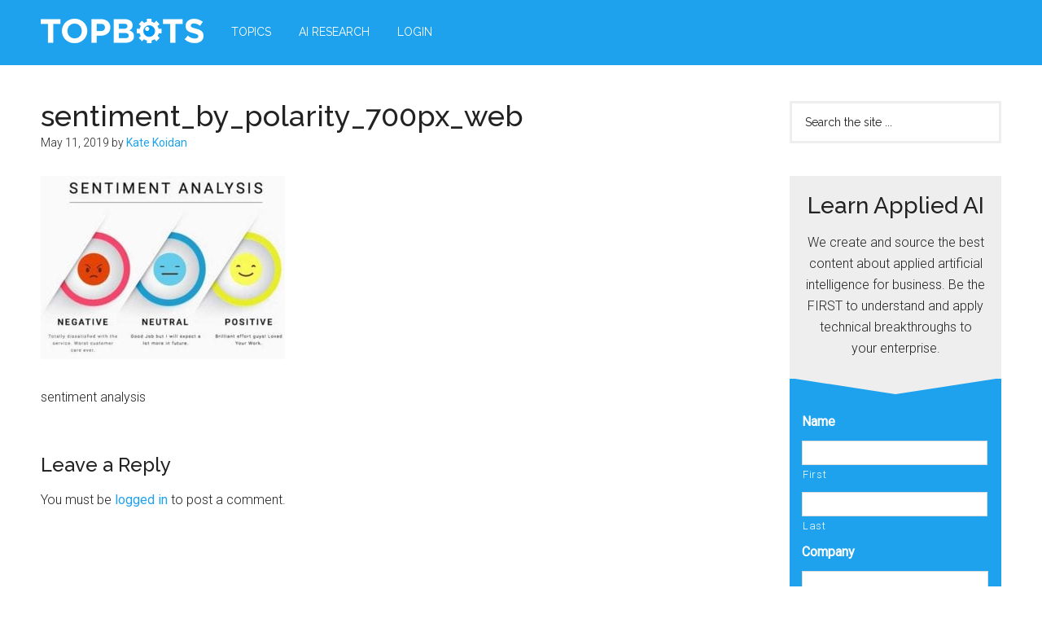

--- FILE ---
content_type: text/html; charset=UTF-8
request_url: https://www.topbots.com/sentiment-analysis-types-tools/sentiment_by_polarity_700px_web/
body_size: 30109
content:
<!DOCTYPE html>
<html lang="en-US">
<head >
<meta charset="UTF-8" />
<script>
var gform;gform||(document.addEventListener("gform_main_scripts_loaded",function(){gform.scriptsLoaded=!0}),document.addEventListener("gform/theme/scripts_loaded",function(){gform.themeScriptsLoaded=!0}),window.addEventListener("DOMContentLoaded",function(){gform.domLoaded=!0}),gform={domLoaded:!1,scriptsLoaded:!1,themeScriptsLoaded:!1,isFormEditor:()=>"function"==typeof InitializeEditor,callIfLoaded:function(o){return!(!gform.domLoaded||!gform.scriptsLoaded||!gform.themeScriptsLoaded&&!gform.isFormEditor()||(gform.isFormEditor()&&console.warn("The use of gform.initializeOnLoaded() is deprecated in the form editor context and will be removed in Gravity Forms 3.1."),o(),0))},initializeOnLoaded:function(o){gform.callIfLoaded(o)||(document.addEventListener("gform_main_scripts_loaded",()=>{gform.scriptsLoaded=!0,gform.callIfLoaded(o)}),document.addEventListener("gform/theme/scripts_loaded",()=>{gform.themeScriptsLoaded=!0,gform.callIfLoaded(o)}),window.addEventListener("DOMContentLoaded",()=>{gform.domLoaded=!0,gform.callIfLoaded(o)}))},hooks:{action:{},filter:{}},addAction:function(o,r,e,t){gform.addHook("action",o,r,e,t)},addFilter:function(o,r,e,t){gform.addHook("filter",o,r,e,t)},doAction:function(o){gform.doHook("action",o,arguments)},applyFilters:function(o){return gform.doHook("filter",o,arguments)},removeAction:function(o,r){gform.removeHook("action",o,r)},removeFilter:function(o,r,e){gform.removeHook("filter",o,r,e)},addHook:function(o,r,e,t,n){null==gform.hooks[o][r]&&(gform.hooks[o][r]=[]);var d=gform.hooks[o][r];null==n&&(n=r+"_"+d.length),gform.hooks[o][r].push({tag:n,callable:e,priority:t=null==t?10:t})},doHook:function(r,o,e){var t;if(e=Array.prototype.slice.call(e,1),null!=gform.hooks[r][o]&&((o=gform.hooks[r][o]).sort(function(o,r){return o.priority-r.priority}),o.forEach(function(o){"function"!=typeof(t=o.callable)&&(t=window[t]),"action"==r?t.apply(null,e):e[0]=t.apply(null,e)})),"filter"==r)return e[0]},removeHook:function(o,r,t,n){var e;null!=gform.hooks[o][r]&&(e=(e=gform.hooks[o][r]).filter(function(o,r,e){return!!(null!=n&&n!=o.tag||null!=t&&t!=o.priority)}),gform.hooks[o][r]=e)}});
</script>

<meta name="viewport" content="width=device-width, initial-scale=1" />
<script>var et_site_url='https://www.topbots.com';var et_post_id='10572';function et_core_page_resource_fallback(a,b){"undefined"===typeof b&&(b=a.sheet.cssRules&&0===a.sheet.cssRules.length);b&&(a.onerror=null,a.onload=null,a.href?a.href=et_site_url+"/?et_core_page_resource="+a.id+et_post_id:a.src&&(a.src=et_site_url+"/?et_core_page_resource="+a.id+et_post_id))}
</script><meta name='robots' content='index, follow, max-image-preview:large, max-snippet:-1, max-video-preview:-1' />
	<style>img:is([sizes="auto" i], [sizes^="auto," i]) { contain-intrinsic-size: 3000px 1500px }</style>
	
            <script data-no-defer="1" data-ezscrex="false" data-cfasync="false" data-pagespeed-no-defer data-cookieconsent="ignore">
                var ctPublicFunctions = {"_ajax_nonce":"d1e56edd70","_rest_nonce":"6fe245a627","_ajax_url":"\/wp-admin\/admin-ajax.php","_rest_url":"https:\/\/www.topbots.com\/wp-json\/","data__cookies_type":"native","data__ajax_type":"rest","data__bot_detector_enabled":"1","data__frontend_data_log_enabled":1,"cookiePrefix":"","wprocket_detected":false,"host_url":"www.topbots.com","text__ee_click_to_select":"Click to select the whole data","text__ee_original_email":"The complete one is","text__ee_got_it":"Got it","text__ee_blocked":"Blocked","text__ee_cannot_connect":"Cannot connect","text__ee_cannot_decode":"Can not decode email. Unknown reason","text__ee_email_decoder":"CleanTalk email decoder","text__ee_wait_for_decoding":"The magic is on the way!","text__ee_decoding_process":"Please wait a few seconds while we decode the contact data."}
            </script>
        
            <script data-no-defer="1" data-ezscrex="false" data-cfasync="false" data-pagespeed-no-defer data-cookieconsent="ignore">
                var ctPublic = {"_ajax_nonce":"d1e56edd70","settings__forms__check_internal":"0","settings__forms__check_external":"0","settings__forms__force_protection":0,"settings__forms__search_test":"1","settings__forms__wc_add_to_cart":"0","settings__data__bot_detector_enabled":"1","settings__sfw__anti_crawler":"1","blog_home":"https:\/\/www.topbots.com\/","pixel__setting":"0","pixel__enabled":false,"pixel__url":null,"data__email_check_before_post":"1","data__email_check_exist_post":0,"data__cookies_type":"native","data__key_is_ok":true,"data__visible_fields_required":true,"wl_brandname":"Anti-Spam by CleanTalk","wl_brandname_short":"CleanTalk","ct_checkjs_key":"5fbd2dbe8b92d882684368e21131ae40f5a26b4a32f82e7bacfade3bffe2db61","emailEncoderPassKey":"c04fc9c8069152d174c46841cfc0f916","bot_detector_forms_excluded":"W10=","advancedCacheExists":true,"varnishCacheExists":false,"wc_ajax_add_to_cart":true}
            </script>
        
	<!-- This site is optimized with the Yoast SEO plugin v26.6 - https://yoast.com/wordpress/plugins/seo/ -->
	<title>sentiment_by_polarity_700px_web - TOPBOTS</title>
	<link rel="canonical" href="https://www.topbots.com/sentiment-analysis-types-tools/sentiment_by_polarity_700px_web/" />
	<meta property="og:locale" content="en_US" />
	<meta property="og:type" content="article" />
	<meta property="og:title" content="sentiment_by_polarity_700px_web - TOPBOTS" />
	<meta property="og:description" content="sentiment analysis" />
	<meta property="og:url" content="https://www.topbots.com/sentiment-analysis-types-tools/sentiment_by_polarity_700px_web/" />
	<meta property="og:site_name" content="TOPBOTS" />
	<meta property="article:publisher" content="https://www.facebook.com/topbots" />
	<meta property="article:modified_time" content="2019-05-10T21:12:11+00:00" />
	<meta property="og:image" content="https://www.topbots.com/sentiment-analysis-types-tools/sentiment_by_polarity_700px_web" />
	<meta property="og:image:width" content="700" />
	<meta property="og:image:height" content="525" />
	<meta property="og:image:type" content="image/jpeg" />
	<meta name="twitter:card" content="summary_large_image" />
	<meta name="twitter:site" content="@topbots" />
	<meta name="twitter:label1" content="Written by" />
	<meta name="twitter:data1" content="Kate Koidan" />
	<script type="application/ld+json" class="yoast-schema-graph">{"@context":"https://schema.org","@graph":[{"@type":"WebPage","@id":"https://www.topbots.com/sentiment-analysis-types-tools/sentiment_by_polarity_700px_web/","url":"https://www.topbots.com/sentiment-analysis-types-tools/sentiment_by_polarity_700px_web/","name":"sentiment_by_polarity_700px_web - TOPBOTS","isPartOf":{"@id":"https://www.topbots.com/#website"},"primaryImageOfPage":{"@id":"https://www.topbots.com/sentiment-analysis-types-tools/sentiment_by_polarity_700px_web/#primaryimage"},"image":{"@id":"https://www.topbots.com/sentiment-analysis-types-tools/sentiment_by_polarity_700px_web/#primaryimage"},"thumbnailUrl":"https://www.topbots.com/wp-content/uploads/2019/05/sentiment_by_polarity_700px_web.jpg","datePublished":"2019-05-10T21:11:59+00:00","dateModified":"2019-05-10T21:12:11+00:00","breadcrumb":{"@id":"https://www.topbots.com/sentiment-analysis-types-tools/sentiment_by_polarity_700px_web/#breadcrumb"},"inLanguage":"en-US","potentialAction":[{"@type":"ReadAction","target":["https://www.topbots.com/sentiment-analysis-types-tools/sentiment_by_polarity_700px_web/"]}]},{"@type":"ImageObject","inLanguage":"en-US","@id":"https://www.topbots.com/sentiment-analysis-types-tools/sentiment_by_polarity_700px_web/#primaryimage","url":"https://www.topbots.com/wp-content/uploads/2019/05/sentiment_by_polarity_700px_web.jpg","contentUrl":"https://www.topbots.com/wp-content/uploads/2019/05/sentiment_by_polarity_700px_web.jpg","width":700,"height":525,"caption":"sentiment analysis"},{"@type":"BreadcrumbList","@id":"https://www.topbots.com/sentiment-analysis-types-tools/sentiment_by_polarity_700px_web/#breadcrumb","itemListElement":[{"@type":"ListItem","position":1,"name":"Home","item":"https://www.topbots.com/"},{"@type":"ListItem","position":2,"name":"Sentiment Analysis: Types, Tools, and Use Cases","item":"https://www.topbots.com/sentiment-analysis-types-tools/"},{"@type":"ListItem","position":3,"name":"sentiment_by_polarity_700px_web"}]},{"@type":"WebSite","@id":"https://www.topbots.com/#website","url":"https://www.topbots.com/","name":"TOPBOTS","description":"The Best of Applied Artificial Intelligence, Machine Learning, Automation, Bots, Chatbots","publisher":{"@id":"https://www.topbots.com/#organization"},"potentialAction":[{"@type":"SearchAction","target":{"@type":"EntryPoint","urlTemplate":"https://www.topbots.com/?s={search_term_string}"},"query-input":{"@type":"PropertyValueSpecification","valueRequired":true,"valueName":"search_term_string"}}],"inLanguage":"en-US"},{"@type":"Organization","@id":"https://www.topbots.com/#organization","name":"TOPBOTS","url":"https://www.topbots.com/","logo":{"@type":"ImageObject","inLanguage":"en-US","@id":"https://www.topbots.com/#/schema/logo/image/","url":"https://www.topbots.com/wp-content/uploads/2016/10/topbots_favicon_512x512.png","contentUrl":"https://www.topbots.com/wp-content/uploads/2016/10/topbots_favicon_512x512.png","width":512,"height":483,"caption":"TOPBOTS"},"image":{"@id":"https://www.topbots.com/#/schema/logo/image/"},"sameAs":["https://www.facebook.com/topbots","https://x.com/topbots","https://www.instagram.com/topbots/","https://www.linkedin.com/company/topbots/","http://www.youtube.com/topbots"]}]}</script>
	<!-- / Yoast SEO plugin. -->


<link rel='dns-prefetch' href='//fd.cleantalk.org' />
<link rel='dns-prefetch' href='//stats.wp.com' />
<link rel='dns-prefetch' href='//fonts.googleapis.com' />
<link rel='dns-prefetch' href='//use.fontawesome.com' />
<link rel="alternate" type="application/rss+xml" title="TOPBOTS &raquo; Feed" href="https://www.topbots.com/feed/" />
<link rel="alternate" type="application/rss+xml" title="TOPBOTS &raquo; Comments Feed" href="https://www.topbots.com/comments/feed/" />
<link rel="alternate" type="application/rss+xml" title="TOPBOTS &raquo; sentiment_by_polarity_700px_web Comments Feed" href="https://www.topbots.com/sentiment-analysis-types-tools/sentiment_by_polarity_700px_web/feed/" />
<script>
window._wpemojiSettings = {"baseUrl":"https:\/\/s.w.org\/images\/core\/emoji\/15.0.3\/72x72\/","ext":".png","svgUrl":"https:\/\/s.w.org\/images\/core\/emoji\/15.0.3\/svg\/","svgExt":".svg","source":{"concatemoji":"https:\/\/www.topbots.com\/wp-includes\/js\/wp-emoji-release.min.js?ver=6.7.1"}};
/*! This file is auto-generated */
!function(i,n){var o,s,e;function c(e){try{var t={supportTests:e,timestamp:(new Date).valueOf()};sessionStorage.setItem(o,JSON.stringify(t))}catch(e){}}function p(e,t,n){e.clearRect(0,0,e.canvas.width,e.canvas.height),e.fillText(t,0,0);var t=new Uint32Array(e.getImageData(0,0,e.canvas.width,e.canvas.height).data),r=(e.clearRect(0,0,e.canvas.width,e.canvas.height),e.fillText(n,0,0),new Uint32Array(e.getImageData(0,0,e.canvas.width,e.canvas.height).data));return t.every(function(e,t){return e===r[t]})}function u(e,t,n){switch(t){case"flag":return n(e,"\ud83c\udff3\ufe0f\u200d\u26a7\ufe0f","\ud83c\udff3\ufe0f\u200b\u26a7\ufe0f")?!1:!n(e,"\ud83c\uddfa\ud83c\uddf3","\ud83c\uddfa\u200b\ud83c\uddf3")&&!n(e,"\ud83c\udff4\udb40\udc67\udb40\udc62\udb40\udc65\udb40\udc6e\udb40\udc67\udb40\udc7f","\ud83c\udff4\u200b\udb40\udc67\u200b\udb40\udc62\u200b\udb40\udc65\u200b\udb40\udc6e\u200b\udb40\udc67\u200b\udb40\udc7f");case"emoji":return!n(e,"\ud83d\udc26\u200d\u2b1b","\ud83d\udc26\u200b\u2b1b")}return!1}function f(e,t,n){var r="undefined"!=typeof WorkerGlobalScope&&self instanceof WorkerGlobalScope?new OffscreenCanvas(300,150):i.createElement("canvas"),a=r.getContext("2d",{willReadFrequently:!0}),o=(a.textBaseline="top",a.font="600 32px Arial",{});return e.forEach(function(e){o[e]=t(a,e,n)}),o}function t(e){var t=i.createElement("script");t.src=e,t.defer=!0,i.head.appendChild(t)}"undefined"!=typeof Promise&&(o="wpEmojiSettingsSupports",s=["flag","emoji"],n.supports={everything:!0,everythingExceptFlag:!0},e=new Promise(function(e){i.addEventListener("DOMContentLoaded",e,{once:!0})}),new Promise(function(t){var n=function(){try{var e=JSON.parse(sessionStorage.getItem(o));if("object"==typeof e&&"number"==typeof e.timestamp&&(new Date).valueOf()<e.timestamp+604800&&"object"==typeof e.supportTests)return e.supportTests}catch(e){}return null}();if(!n){if("undefined"!=typeof Worker&&"undefined"!=typeof OffscreenCanvas&&"undefined"!=typeof URL&&URL.createObjectURL&&"undefined"!=typeof Blob)try{var e="postMessage("+f.toString()+"("+[JSON.stringify(s),u.toString(),p.toString()].join(",")+"));",r=new Blob([e],{type:"text/javascript"}),a=new Worker(URL.createObjectURL(r),{name:"wpTestEmojiSupports"});return void(a.onmessage=function(e){c(n=e.data),a.terminate(),t(n)})}catch(e){}c(n=f(s,u,p))}t(n)}).then(function(e){for(var t in e)n.supports[t]=e[t],n.supports.everything=n.supports.everything&&n.supports[t],"flag"!==t&&(n.supports.everythingExceptFlag=n.supports.everythingExceptFlag&&n.supports[t]);n.supports.everythingExceptFlag=n.supports.everythingExceptFlag&&!n.supports.flag,n.DOMReady=!1,n.readyCallback=function(){n.DOMReady=!0}}).then(function(){return e}).then(function(){var e;n.supports.everything||(n.readyCallback(),(e=n.source||{}).concatemoji?t(e.concatemoji):e.wpemoji&&e.twemoji&&(t(e.twemoji),t(e.wpemoji)))}))}((window,document),window._wpemojiSettings);
</script>
<!-- www.topbots.com is managing ads with Advanced Ads 2.0.14 – https://wpadvancedads.com/ --><script id="topbo-ready">
			window.advanced_ads_ready=function(e,a){a=a||"complete";var d=function(e){return"interactive"===a?"loading"!==e:"complete"===e};d(document.readyState)?e():document.addEventListener("readystatechange",(function(a){d(a.target.readyState)&&e()}),{once:"interactive"===a})},window.advanced_ads_ready_queue=window.advanced_ads_ready_queue||[];		</script>
		<style type="text/css">
.archive #nav-above,
					.archive #nav-below,
					.search #nav-above,
					.search #nav-below,
					.blog #nav-below, 
					.blog #nav-above, 
					.navigation.paging-navigation, 
					.navigation.pagination,
					.pagination.paging-pagination, 
					.pagination.pagination, 
					.pagination.loop-pagination, 
					.bicubic-nav-link, 
					#page-nav, 
					.camp-paging, 
					#reposter_nav-pages, 
					.unity-post-pagination, 
					.wordpost_content .nav_post_link { 
						display: none !important; 
					}
					.single-gallery .pagination.gllrpr_pagination {
						display: block !important; 
					}</style>
		
	<link rel='stylesheet' id='wp-quicklatex-format-css' href='https://www.topbots.com/wp-content/plugins/wp-quicklatex/css/quicklatex-format.css?ver=6.7.1' media='all' />
<link rel='stylesheet' id='atomic-blocks-fontawesome-css' href='https://www.topbots.com/wp-content/plugins/atomic-blocks/dist/assets/fontawesome/css/all.min.css?ver=1604939071' media='all' />
<link rel='stylesheet' id='genesis-blocks-style-css-css' href='https://www.topbots.com/wp-content/plugins/genesis-blocks/dist/style-blocks.build.css?ver=1738169616' media='all' />
<link rel='stylesheet' id='magazine-pro-css' href='https://www.topbots.com/wp-content/themes/magazine-pro/style.css?ver=3.6.0' media='all' />
<style id='magazine-pro-inline-css'>

		.custom-logo-link,
		.wp-custom-logo .title-area {
			max-width: 380px;
		}

		.wp-custom-logo .header-widget-area {
			max-width: calc(99% - 380px);
		}
		
</style>
<style id='wp-emoji-styles-inline-css'>

	img.wp-smiley, img.emoji {
		display: inline !important;
		border: none !important;
		box-shadow: none !important;
		height: 1em !important;
		width: 1em !important;
		margin: 0 0.07em !important;
		vertical-align: -0.1em !important;
		background: none !important;
		padding: 0 !important;
	}
</style>
<link rel='stylesheet' id='wp-block-library-css' href='https://www.topbots.com/wp-includes/css/dist/block-library/style.min.css?ver=6.7.1' media='all' />
<style id='co-authors-plus-coauthors-style-inline-css'>
.wp-block-co-authors-plus-coauthors.is-layout-flow [class*=wp-block-co-authors-plus]{display:inline}

</style>
<style id='co-authors-plus-avatar-style-inline-css'>
.wp-block-co-authors-plus-avatar :where(img){height:auto;max-width:100%;vertical-align:bottom}.wp-block-co-authors-plus-coauthors.is-layout-flow .wp-block-co-authors-plus-avatar :where(img){vertical-align:middle}.wp-block-co-authors-plus-avatar:is(.alignleft,.alignright){display:table}.wp-block-co-authors-plus-avatar.aligncenter{display:table;margin-inline:auto}

</style>
<style id='co-authors-plus-image-style-inline-css'>
.wp-block-co-authors-plus-image{margin-bottom:0}.wp-block-co-authors-plus-image :where(img){height:auto;max-width:100%;vertical-align:bottom}.wp-block-co-authors-plus-coauthors.is-layout-flow .wp-block-co-authors-plus-image :where(img){vertical-align:middle}.wp-block-co-authors-plus-image:is(.alignfull,.alignwide) :where(img){width:100%}.wp-block-co-authors-plus-image:is(.alignleft,.alignright){display:table}.wp-block-co-authors-plus-image.aligncenter{display:table;margin-inline:auto}

</style>
<link rel='stylesheet' id='wpzoom-social-icons-block-style-css' href='https://www.topbots.com/wp-content/plugins/social-icons-widget-by-wpzoom/block/dist/style-wpzoom-social-icons.css?ver=4.5.3' media='all' />
<link rel='stylesheet' id='atomic-blocks-style-css-css' href='https://www.topbots.com/wp-content/plugins/atomic-blocks/dist/blocks.style.build.css?ver=1604939071' media='all' />
<style id='pdfemb-pdf-embedder-viewer-style-inline-css'>
.wp-block-pdfemb-pdf-embedder-viewer{max-width:none}

</style>
<link rel='stylesheet' id='mediaelement-css' href='https://www.topbots.com/wp-includes/js/mediaelement/mediaelementplayer-legacy.min.css?ver=4.2.17' media='all' />
<link rel='stylesheet' id='wp-mediaelement-css' href='https://www.topbots.com/wp-includes/js/mediaelement/wp-mediaelement.min.css?ver=6.7.1' media='all' />
<style id='jetpack-sharing-buttons-style-inline-css'>
.jetpack-sharing-buttons__services-list{display:flex;flex-direction:row;flex-wrap:wrap;gap:0;list-style-type:none;margin:5px;padding:0}.jetpack-sharing-buttons__services-list.has-small-icon-size{font-size:12px}.jetpack-sharing-buttons__services-list.has-normal-icon-size{font-size:16px}.jetpack-sharing-buttons__services-list.has-large-icon-size{font-size:24px}.jetpack-sharing-buttons__services-list.has-huge-icon-size{font-size:36px}@media print{.jetpack-sharing-buttons__services-list{display:none!important}}.editor-styles-wrapper .wp-block-jetpack-sharing-buttons{gap:0;padding-inline-start:0}ul.jetpack-sharing-buttons__services-list.has-background{padding:1.25em 2.375em}
</style>
<style id='font-awesome-svg-styles-default-inline-css'>
.svg-inline--fa {
  display: inline-block;
  height: 1em;
  overflow: visible;
  vertical-align: -.125em;
}
</style>
<link rel='stylesheet' id='font-awesome-svg-styles-css' href='https://www.topbots.com/wp-content/uploads/font-awesome/v5.14.0/css/svg-with-js.css' media='all' />
<style id='font-awesome-svg-styles-inline-css'>
   .wp-block-font-awesome-icon svg::before,
   .wp-rich-text-font-awesome-icon svg::before {content: unset;}
</style>
<link rel='stylesheet' id='convertkit-broadcasts-css' href='https://www.topbots.com/wp-content/plugins/convertkit/resources/frontend/css/broadcasts.css?ver=3.1.3' media='all' />
<link rel='stylesheet' id='convertkit-button-css' href='https://www.topbots.com/wp-content/plugins/convertkit/resources/frontend/css/button.css?ver=3.1.3' media='all' />
<link rel='stylesheet' id='convertkit-form-css' href='https://www.topbots.com/wp-content/plugins/convertkit/resources/frontend/css/form.css?ver=3.1.3' media='all' />
<link rel='stylesheet' id='convertkit-form-builder-field-css' href='https://www.topbots.com/wp-content/plugins/convertkit/resources/frontend/css/form-builder.css?ver=3.1.3' media='all' />
<link rel='stylesheet' id='convertkit-form-builder-css' href='https://www.topbots.com/wp-content/plugins/convertkit/resources/frontend/css/form-builder.css?ver=3.1.3' media='all' />
<style id='classic-theme-styles-inline-css'>
/*! This file is auto-generated */
.wp-block-button__link{color:#fff;background-color:#32373c;border-radius:9999px;box-shadow:none;text-decoration:none;padding:calc(.667em + 2px) calc(1.333em + 2px);font-size:1.125em}.wp-block-file__button{background:#32373c;color:#fff;text-decoration:none}
</style>
<style id='global-styles-inline-css'>
:root{--wp--preset--aspect-ratio--square: 1;--wp--preset--aspect-ratio--4-3: 4/3;--wp--preset--aspect-ratio--3-4: 3/4;--wp--preset--aspect-ratio--3-2: 3/2;--wp--preset--aspect-ratio--2-3: 2/3;--wp--preset--aspect-ratio--16-9: 16/9;--wp--preset--aspect-ratio--9-16: 9/16;--wp--preset--color--black: #000000;--wp--preset--color--cyan-bluish-gray: #abb8c3;--wp--preset--color--white: #ffffff;--wp--preset--color--pale-pink: #f78da7;--wp--preset--color--vivid-red: #cf2e2e;--wp--preset--color--luminous-vivid-orange: #ff6900;--wp--preset--color--luminous-vivid-amber: #fcb900;--wp--preset--color--light-green-cyan: #7bdcb5;--wp--preset--color--vivid-green-cyan: #00d084;--wp--preset--color--pale-cyan-blue: #8ed1fc;--wp--preset--color--vivid-cyan-blue: #0693e3;--wp--preset--color--vivid-purple: #9b51e0;--wp--preset--color--theme-primary: #008285;--wp--preset--color--theme-secondary: #008285;--wp--preset--gradient--vivid-cyan-blue-to-vivid-purple: linear-gradient(135deg,rgba(6,147,227,1) 0%,rgb(155,81,224) 100%);--wp--preset--gradient--light-green-cyan-to-vivid-green-cyan: linear-gradient(135deg,rgb(122,220,180) 0%,rgb(0,208,130) 100%);--wp--preset--gradient--luminous-vivid-amber-to-luminous-vivid-orange: linear-gradient(135deg,rgba(252,185,0,1) 0%,rgba(255,105,0,1) 100%);--wp--preset--gradient--luminous-vivid-orange-to-vivid-red: linear-gradient(135deg,rgba(255,105,0,1) 0%,rgb(207,46,46) 100%);--wp--preset--gradient--very-light-gray-to-cyan-bluish-gray: linear-gradient(135deg,rgb(238,238,238) 0%,rgb(169,184,195) 100%);--wp--preset--gradient--cool-to-warm-spectrum: linear-gradient(135deg,rgb(74,234,220) 0%,rgb(151,120,209) 20%,rgb(207,42,186) 40%,rgb(238,44,130) 60%,rgb(251,105,98) 80%,rgb(254,248,76) 100%);--wp--preset--gradient--blush-light-purple: linear-gradient(135deg,rgb(255,206,236) 0%,rgb(152,150,240) 100%);--wp--preset--gradient--blush-bordeaux: linear-gradient(135deg,rgb(254,205,165) 0%,rgb(254,45,45) 50%,rgb(107,0,62) 100%);--wp--preset--gradient--luminous-dusk: linear-gradient(135deg,rgb(255,203,112) 0%,rgb(199,81,192) 50%,rgb(65,88,208) 100%);--wp--preset--gradient--pale-ocean: linear-gradient(135deg,rgb(255,245,203) 0%,rgb(182,227,212) 50%,rgb(51,167,181) 100%);--wp--preset--gradient--electric-grass: linear-gradient(135deg,rgb(202,248,128) 0%,rgb(113,206,126) 100%);--wp--preset--gradient--midnight: linear-gradient(135deg,rgb(2,3,129) 0%,rgb(40,116,252) 100%);--wp--preset--font-size--small: 12px;--wp--preset--font-size--medium: 20px;--wp--preset--font-size--large: 20px;--wp--preset--font-size--x-large: 42px;--wp--preset--font-size--normal: 16px;--wp--preset--font-size--larger: 24px;--wp--preset--spacing--20: 0.44rem;--wp--preset--spacing--30: 0.67rem;--wp--preset--spacing--40: 1rem;--wp--preset--spacing--50: 1.5rem;--wp--preset--spacing--60: 2.25rem;--wp--preset--spacing--70: 3.38rem;--wp--preset--spacing--80: 5.06rem;--wp--preset--shadow--natural: 6px 6px 9px rgba(0, 0, 0, 0.2);--wp--preset--shadow--deep: 12px 12px 50px rgba(0, 0, 0, 0.4);--wp--preset--shadow--sharp: 6px 6px 0px rgba(0, 0, 0, 0.2);--wp--preset--shadow--outlined: 6px 6px 0px -3px rgba(255, 255, 255, 1), 6px 6px rgba(0, 0, 0, 1);--wp--preset--shadow--crisp: 6px 6px 0px rgba(0, 0, 0, 1);}:where(.is-layout-flex){gap: 0.5em;}:where(.is-layout-grid){gap: 0.5em;}body .is-layout-flex{display: flex;}.is-layout-flex{flex-wrap: wrap;align-items: center;}.is-layout-flex > :is(*, div){margin: 0;}body .is-layout-grid{display: grid;}.is-layout-grid > :is(*, div){margin: 0;}:where(.wp-block-columns.is-layout-flex){gap: 2em;}:where(.wp-block-columns.is-layout-grid){gap: 2em;}:where(.wp-block-post-template.is-layout-flex){gap: 1.25em;}:where(.wp-block-post-template.is-layout-grid){gap: 1.25em;}.has-black-color{color: var(--wp--preset--color--black) !important;}.has-cyan-bluish-gray-color{color: var(--wp--preset--color--cyan-bluish-gray) !important;}.has-white-color{color: var(--wp--preset--color--white) !important;}.has-pale-pink-color{color: var(--wp--preset--color--pale-pink) !important;}.has-vivid-red-color{color: var(--wp--preset--color--vivid-red) !important;}.has-luminous-vivid-orange-color{color: var(--wp--preset--color--luminous-vivid-orange) !important;}.has-luminous-vivid-amber-color{color: var(--wp--preset--color--luminous-vivid-amber) !important;}.has-light-green-cyan-color{color: var(--wp--preset--color--light-green-cyan) !important;}.has-vivid-green-cyan-color{color: var(--wp--preset--color--vivid-green-cyan) !important;}.has-pale-cyan-blue-color{color: var(--wp--preset--color--pale-cyan-blue) !important;}.has-vivid-cyan-blue-color{color: var(--wp--preset--color--vivid-cyan-blue) !important;}.has-vivid-purple-color{color: var(--wp--preset--color--vivid-purple) !important;}.has-black-background-color{background-color: var(--wp--preset--color--black) !important;}.has-cyan-bluish-gray-background-color{background-color: var(--wp--preset--color--cyan-bluish-gray) !important;}.has-white-background-color{background-color: var(--wp--preset--color--white) !important;}.has-pale-pink-background-color{background-color: var(--wp--preset--color--pale-pink) !important;}.has-vivid-red-background-color{background-color: var(--wp--preset--color--vivid-red) !important;}.has-luminous-vivid-orange-background-color{background-color: var(--wp--preset--color--luminous-vivid-orange) !important;}.has-luminous-vivid-amber-background-color{background-color: var(--wp--preset--color--luminous-vivid-amber) !important;}.has-light-green-cyan-background-color{background-color: var(--wp--preset--color--light-green-cyan) !important;}.has-vivid-green-cyan-background-color{background-color: var(--wp--preset--color--vivid-green-cyan) !important;}.has-pale-cyan-blue-background-color{background-color: var(--wp--preset--color--pale-cyan-blue) !important;}.has-vivid-cyan-blue-background-color{background-color: var(--wp--preset--color--vivid-cyan-blue) !important;}.has-vivid-purple-background-color{background-color: var(--wp--preset--color--vivid-purple) !important;}.has-black-border-color{border-color: var(--wp--preset--color--black) !important;}.has-cyan-bluish-gray-border-color{border-color: var(--wp--preset--color--cyan-bluish-gray) !important;}.has-white-border-color{border-color: var(--wp--preset--color--white) !important;}.has-pale-pink-border-color{border-color: var(--wp--preset--color--pale-pink) !important;}.has-vivid-red-border-color{border-color: var(--wp--preset--color--vivid-red) !important;}.has-luminous-vivid-orange-border-color{border-color: var(--wp--preset--color--luminous-vivid-orange) !important;}.has-luminous-vivid-amber-border-color{border-color: var(--wp--preset--color--luminous-vivid-amber) !important;}.has-light-green-cyan-border-color{border-color: var(--wp--preset--color--light-green-cyan) !important;}.has-vivid-green-cyan-border-color{border-color: var(--wp--preset--color--vivid-green-cyan) !important;}.has-pale-cyan-blue-border-color{border-color: var(--wp--preset--color--pale-cyan-blue) !important;}.has-vivid-cyan-blue-border-color{border-color: var(--wp--preset--color--vivid-cyan-blue) !important;}.has-vivid-purple-border-color{border-color: var(--wp--preset--color--vivid-purple) !important;}.has-vivid-cyan-blue-to-vivid-purple-gradient-background{background: var(--wp--preset--gradient--vivid-cyan-blue-to-vivid-purple) !important;}.has-light-green-cyan-to-vivid-green-cyan-gradient-background{background: var(--wp--preset--gradient--light-green-cyan-to-vivid-green-cyan) !important;}.has-luminous-vivid-amber-to-luminous-vivid-orange-gradient-background{background: var(--wp--preset--gradient--luminous-vivid-amber-to-luminous-vivid-orange) !important;}.has-luminous-vivid-orange-to-vivid-red-gradient-background{background: var(--wp--preset--gradient--luminous-vivid-orange-to-vivid-red) !important;}.has-very-light-gray-to-cyan-bluish-gray-gradient-background{background: var(--wp--preset--gradient--very-light-gray-to-cyan-bluish-gray) !important;}.has-cool-to-warm-spectrum-gradient-background{background: var(--wp--preset--gradient--cool-to-warm-spectrum) !important;}.has-blush-light-purple-gradient-background{background: var(--wp--preset--gradient--blush-light-purple) !important;}.has-blush-bordeaux-gradient-background{background: var(--wp--preset--gradient--blush-bordeaux) !important;}.has-luminous-dusk-gradient-background{background: var(--wp--preset--gradient--luminous-dusk) !important;}.has-pale-ocean-gradient-background{background: var(--wp--preset--gradient--pale-ocean) !important;}.has-electric-grass-gradient-background{background: var(--wp--preset--gradient--electric-grass) !important;}.has-midnight-gradient-background{background: var(--wp--preset--gradient--midnight) !important;}.has-small-font-size{font-size: var(--wp--preset--font-size--small) !important;}.has-medium-font-size{font-size: var(--wp--preset--font-size--medium) !important;}.has-large-font-size{font-size: var(--wp--preset--font-size--large) !important;}.has-x-large-font-size{font-size: var(--wp--preset--font-size--x-large) !important;}
:where(.wp-block-post-template.is-layout-flex){gap: 1.25em;}:where(.wp-block-post-template.is-layout-grid){gap: 1.25em;}
:where(.wp-block-columns.is-layout-flex){gap: 2em;}:where(.wp-block-columns.is-layout-grid){gap: 2em;}
:root :where(.wp-block-pullquote){font-size: 1.5em;line-height: 1.6;}
</style>
<link rel='stylesheet' id='dashicons-css' href='https://www.topbots.com/wp-includes/css/dashicons.min.css?ver=6.7.1' media='all' />
<link rel='stylesheet' id='admin-bar-css' href='https://www.topbots.com/wp-includes/css/admin-bar.min.css?ver=6.7.1' media='all' />
<style id='admin-bar-inline-css'>

    /* Hide CanvasJS credits for P404 charts specifically */
    #p404RedirectChart .canvasjs-chart-credit {
        display: none !important;
    }
    
    #p404RedirectChart canvas {
        border-radius: 6px;
    }

    .p404-redirect-adminbar-weekly-title {
        font-weight: bold;
        font-size: 14px;
        color: #fff;
        margin-bottom: 6px;
    }

    #wpadminbar #wp-admin-bar-p404_free_top_button .ab-icon:before {
        content: "\f103";
        color: #dc3545;
        top: 3px;
    }
    
    #wp-admin-bar-p404_free_top_button .ab-item {
        min-width: 80px !important;
        padding: 0px !important;
    }
    
    /* Ensure proper positioning and z-index for P404 dropdown */
    .p404-redirect-adminbar-dropdown-wrap { 
        min-width: 0; 
        padding: 0;
        position: static !important;
    }
    
    #wpadminbar #wp-admin-bar-p404_free_top_button_dropdown {
        position: static !important;
    }
    
    #wpadminbar #wp-admin-bar-p404_free_top_button_dropdown .ab-item {
        padding: 0 !important;
        margin: 0 !important;
    }
    
    .p404-redirect-dropdown-container {
        min-width: 340px;
        padding: 18px 18px 12px 18px;
        background: #23282d !important;
        color: #fff;
        border-radius: 12px;
        box-shadow: 0 8px 32px rgba(0,0,0,0.25);
        margin-top: 10px;
        position: relative !important;
        z-index: 999999 !important;
        display: block !important;
        border: 1px solid #444;
    }
    
    /* Ensure P404 dropdown appears on hover */
    #wpadminbar #wp-admin-bar-p404_free_top_button .p404-redirect-dropdown-container { 
        display: none !important;
    }
    
    #wpadminbar #wp-admin-bar-p404_free_top_button:hover .p404-redirect-dropdown-container { 
        display: block !important;
    }
    
    #wpadminbar #wp-admin-bar-p404_free_top_button:hover #wp-admin-bar-p404_free_top_button_dropdown .p404-redirect-dropdown-container {
        display: block !important;
    }
    
    .p404-redirect-card {
        background: #2c3338;
        border-radius: 8px;
        padding: 18px 18px 12px 18px;
        box-shadow: 0 2px 8px rgba(0,0,0,0.07);
        display: flex;
        flex-direction: column;
        align-items: flex-start;
        border: 1px solid #444;
    }
    
    .p404-redirect-btn {
        display: inline-block;
        background: #dc3545;
        color: #fff !important;
        font-weight: bold;
        padding: 5px 22px;
        border-radius: 8px;
        text-decoration: none;
        font-size: 17px;
        transition: background 0.2s, box-shadow 0.2s;
        margin-top: 8px;
        box-shadow: 0 2px 8px rgba(220,53,69,0.15);
        text-align: center;
        line-height: 1.6;
    }
    
    .p404-redirect-btn:hover {
        background: #c82333;
        color: #fff !important;
        box-shadow: 0 4px 16px rgba(220,53,69,0.25);
    }
    
    /* Prevent conflicts with other admin bar dropdowns */
    #wpadminbar .ab-top-menu > li:hover > .ab-item,
    #wpadminbar .ab-top-menu > li.hover > .ab-item {
        z-index: auto;
    }
    
    #wpadminbar #wp-admin-bar-p404_free_top_button:hover > .ab-item {
        z-index: 999998 !important;
    }
    
</style>
<link rel='stylesheet' id='cleantalk-public-css-css' href='https://www.topbots.com/wp-content/plugins/cleantalk-spam-protect/css/cleantalk-public.min.css?ver=6.70.1_1766185016' media='all' />
<link rel='stylesheet' id='cleantalk-email-decoder-css-css' href='https://www.topbots.com/wp-content/plugins/cleantalk-spam-protect/css/cleantalk-email-decoder.min.css?ver=6.70.1_1766185016' media='all' />
<link rel='stylesheet' id='menu-image-css' href='https://www.topbots.com/wp-content/plugins/menu-image/includes/css/menu-image.css?ver=3.13' media='all' />
<link rel='stylesheet' id='wcsearch_font_awesome-css' href='https://www.topbots.com/wp-content/plugins/w2dc/search/plugin/resources/css/font-awesome.css?ver=1.2.6' media='all' />
<link rel='stylesheet' id='wcsearch_frontend-css' href='https://www.topbots.com/wp-content/plugins/w2dc/search/plugin/resources/css/frontend.css?ver=1.2.6' media='all' />
<link rel='stylesheet' id='ppress-frontend-css' href='https://www.topbots.com/wp-content/plugins/wp-user-avatar/assets/css/frontend.min.css?ver=4.16.8' media='all' />
<link rel='stylesheet' id='ppress-flatpickr-css' href='https://www.topbots.com/wp-content/plugins/wp-user-avatar/assets/flatpickr/flatpickr.min.css?ver=4.16.8' media='all' />
<link rel='stylesheet' id='ppress-select2-css' href='https://www.topbots.com/wp-content/plugins/wp-user-avatar/assets/select2/select2.min.css?ver=6.7.1' media='all' />
<link rel='stylesheet' id='et_monarch-css-css' href='https://www.topbots.com/wp-content/plugins/monarch/css/style.css?ver=1.4.14' media='all' />
<link crossorigin="anonymous" rel='stylesheet' id='et-gf-open-sans-css' href='https://fonts.googleapis.com/css?display=swap&family=Open+Sans%3A400%2C700&#038;ver=1.3.12' media='all' />
<link crossorigin="anonymous" rel='stylesheet' id='magazine-pro-fonts-css' href='https://fonts.googleapis.com/css?display=swap&family=Roboto%3A300%2C400%7CRaleway%3A400%2C500%2C900&#038;ver=3.6.0' media='all' />
<link rel='stylesheet' id='magazine-pro-gutenberg-css' href='https://www.topbots.com/wp-content/themes/magazine-pro/lib/gutenberg/front-end.css?ver=3.6.0' media='all' />
<style id='magazine-pro-gutenberg-inline-css'>
.ab-block-post-grid .ab-block-post-grid-more-link:hover,
.ab-block-post-grid header .ab-block-post-grid-title a:hover {
	color: #008285;
}

.button-more-link.ab-block-post-grid .ab-block-post-grid-more-link:hover,
.ab-block-post-grid .is-grid .ab-block-post-grid-image a .ab-block-post-grid-date,
.site-container .wp-block-button .wp-block-button__link {
	background-color: #008285;
	color: #ffffff;
}

.button-more-link.ab-block-post-grid .ab-block-post-grid-more-link:hover,
.wp-block-button .wp-block-button__link:not(.has-background),
.wp-block-button .wp-block-button__link:not(.has-background):focus,
.wp-block-button .wp-block-button__link:not(.has-background):hover {
	color: #ffffff;
}

.site-container .wp-block-button.is-style-outline .wp-block-button__link {
	color: #008285;
}

.site-container .wp-block-button.is-style-outline .wp-block-button__link:focus,
.site-container .wp-block-button.is-style-outline .wp-block-button__link:hover {
	color: #23a5a8;
}

.site-container .wp-block-pullquote.is-style-solid-color {
	background-color: #008285;
}		.site-container .has-small-font-size {
			font-size: 12px;
		}		.site-container .has-normal-font-size {
			font-size: 16px;
		}		.site-container .has-large-font-size {
			font-size: 20px;
		}		.site-container .has-larger-font-size {
			font-size: 24px;
		}		.site-container .has-theme-primary-color,
		.site-container .wp-block-button .wp-block-button__link.has-theme-primary-color,
		.site-container .wp-block-button.is-style-outline .wp-block-button__link.has-theme-primary-color {
			color: #008285;
		}
		.site-container .has-theme-primary-background-color,
		.site-container .wp-block-button .wp-block-button__link.has-theme-primary-background-color,
		.site-container .wp-block-pullquote.is-style-solid-color.has-theme-primary-background-color {
			background-color: #008285;
		}		.site-container .has-theme-secondary-color,
		.site-container .wp-block-button .wp-block-button__link.has-theme-secondary-color,
		.site-container .wp-block-button.is-style-outline .wp-block-button__link.has-theme-secondary-color {
			color: #008285;
		}
		.site-container .has-theme-secondary-background-color,
		.site-container .wp-block-button .wp-block-button__link.has-theme-secondary-background-color,
		.site-container .wp-block-pullquote.is-style-solid-color.has-theme-secondary-background-color {
			background-color: #008285;
		}
</style>
<link crossorigin="anonymous" rel='stylesheet' id='font-awesome-official-css' href='https://use.fontawesome.com/releases/v5.14.0/css/all.css' media='all' integrity="sha384-HzLeBuhoNPvSl5KYnjx0BT+WB0QEEqLprO+NBkkk5gbc67FTaL7XIGa2w1L0Xbgc" crossorigin="anonymous" />
<link rel='stylesheet' id='wpzoom-social-icons-socicon-css' href='https://www.topbots.com/wp-content/plugins/social-icons-widget-by-wpzoom/assets/css/wpzoom-socicon.css?ver=1764842909' media='all' />
<link rel='stylesheet' id='wpzoom-social-icons-genericons-css' href='https://www.topbots.com/wp-content/plugins/social-icons-widget-by-wpzoom/assets/css/genericons.css?ver=1764842909' media='all' />
<link rel='stylesheet' id='wpzoom-social-icons-academicons-css' href='https://www.topbots.com/wp-content/plugins/social-icons-widget-by-wpzoom/assets/css/academicons.min.css?ver=1764842909' media='all' />
<link rel='stylesheet' id='wpzoom-social-icons-font-awesome-3-css' href='https://www.topbots.com/wp-content/plugins/social-icons-widget-by-wpzoom/assets/css/font-awesome-3.min.css?ver=1764842909' media='all' />
<link rel='stylesheet' id='wpzoom-social-icons-styles-css' href='https://www.topbots.com/wp-content/plugins/social-icons-widget-by-wpzoom/assets/css/wpzoom-social-icons-styles.css?ver=1764842909' media='all' />
<link rel='stylesheet' id='popup-maker-site-css' href='//www.topbots.com/wp-content/uploads/pum/pum-site-styles.css?generated=1738170144&#038;ver=1.20.3' media='all' />
<link rel='preload' as='font'  id='wpzoom-social-icons-font-academicons-woff2-css' href='https://www.topbots.com/wp-content/plugins/social-icons-widget-by-wpzoom/assets/font/academicons.woff2?v=1.9.2' type='font/woff2' crossorigin />
<link rel='preload' as='font'  id='wpzoom-social-icons-font-fontawesome-3-woff2-css' href='https://www.topbots.com/wp-content/plugins/social-icons-widget-by-wpzoom/assets/font/fontawesome-webfont.woff2?v=4.7.0' type='font/woff2' crossorigin />
<link rel='preload' as='font'  id='wpzoom-social-icons-font-genericons-woff-css' href='https://www.topbots.com/wp-content/plugins/social-icons-widget-by-wpzoom/assets/font/Genericons.woff' type='font/woff' crossorigin />
<link rel='preload' as='font'  id='wpzoom-social-icons-font-socicon-woff2-css' href='https://www.topbots.com/wp-content/plugins/social-icons-widget-by-wpzoom/assets/font/socicon.woff2?v=4.5.3' type='font/woff2' crossorigin />
<link crossorigin="anonymous" rel='stylesheet' id='font-awesome-official-v4shim-css' href='https://use.fontawesome.com/releases/v5.14.0/css/v4-shims.css' media='all' integrity="sha384-9aKO2QU3KETrRCCXFbhLK16iRd15nC+OYEmpVb54jY8/CEXz/GVRsnM73wcbYw+m" crossorigin="anonymous" />
<style id='font-awesome-official-v4shim-inline-css'>
@font-face {
font-family: "FontAwesome";
font-display: block;
src: url("https://use.fontawesome.com/releases/v5.14.0/webfonts/fa-brands-400.eot"),
		url("https://use.fontawesome.com/releases/v5.14.0/webfonts/fa-brands-400.eot?#iefix") format("embedded-opentype"),
		url("https://use.fontawesome.com/releases/v5.14.0/webfonts/fa-brands-400.woff2") format("woff2"),
		url("https://use.fontawesome.com/releases/v5.14.0/webfonts/fa-brands-400.woff") format("woff"),
		url("https://use.fontawesome.com/releases/v5.14.0/webfonts/fa-brands-400.ttf") format("truetype"),
		url("https://use.fontawesome.com/releases/v5.14.0/webfonts/fa-brands-400.svg#fontawesome") format("svg");
}

@font-face {
font-family: "FontAwesome";
font-display: block;
src: url("https://use.fontawesome.com/releases/v5.14.0/webfonts/fa-solid-900.eot"),
		url("https://use.fontawesome.com/releases/v5.14.0/webfonts/fa-solid-900.eot?#iefix") format("embedded-opentype"),
		url("https://use.fontawesome.com/releases/v5.14.0/webfonts/fa-solid-900.woff2") format("woff2"),
		url("https://use.fontawesome.com/releases/v5.14.0/webfonts/fa-solid-900.woff") format("woff"),
		url("https://use.fontawesome.com/releases/v5.14.0/webfonts/fa-solid-900.ttf") format("truetype"),
		url("https://use.fontawesome.com/releases/v5.14.0/webfonts/fa-solid-900.svg#fontawesome") format("svg");
}

@font-face {
font-family: "FontAwesome";
font-display: block;
src: url("https://use.fontawesome.com/releases/v5.14.0/webfonts/fa-regular-400.eot"),
		url("https://use.fontawesome.com/releases/v5.14.0/webfonts/fa-regular-400.eot?#iefix") format("embedded-opentype"),
		url("https://use.fontawesome.com/releases/v5.14.0/webfonts/fa-regular-400.woff2") format("woff2"),
		url("https://use.fontawesome.com/releases/v5.14.0/webfonts/fa-regular-400.woff") format("woff"),
		url("https://use.fontawesome.com/releases/v5.14.0/webfonts/fa-regular-400.ttf") format("truetype"),
		url("https://use.fontawesome.com/releases/v5.14.0/webfonts/fa-regular-400.svg#fontawesome") format("svg");
unicode-range: U+F004-F005,U+F007,U+F017,U+F022,U+F024,U+F02E,U+F03E,U+F044,U+F057-F059,U+F06E,U+F070,U+F075,U+F07B-F07C,U+F080,U+F086,U+F089,U+F094,U+F09D,U+F0A0,U+F0A4-F0A7,U+F0C5,U+F0C7-F0C8,U+F0E0,U+F0EB,U+F0F3,U+F0F8,U+F0FE,U+F111,U+F118-F11A,U+F11C,U+F133,U+F144,U+F146,U+F14A,U+F14D-F14E,U+F150-F152,U+F15B-F15C,U+F164-F165,U+F185-F186,U+F191-F192,U+F1AD,U+F1C1-F1C9,U+F1CD,U+F1D8,U+F1E3,U+F1EA,U+F1F6,U+F1F9,U+F20A,U+F247-F249,U+F24D,U+F254-F25B,U+F25D,U+F267,U+F271-F274,U+F279,U+F28B,U+F28D,U+F2B5-F2B6,U+F2B9,U+F2BB,U+F2BD,U+F2C1-F2C2,U+F2D0,U+F2D2,U+F2DC,U+F2ED,U+F328,U+F358-F35B,U+F3A5,U+F3D1,U+F410,U+F4AD;
}
</style>
<link rel='stylesheet' id='wp-paginate-css' href='https://www.topbots.com/wp-content/plugins/wp-paginate/css/wp-paginate.css?ver=2.2.4' media='screen' />
<script src="https://www.topbots.com/wp-content/plugins/cleantalk-spam-protect/js/apbct-public-bundle.min.js?ver=6.70.1_1766185016" id="apbct-public-bundle.min-js-js"></script>
<script src="https://fd.cleantalk.org/ct-bot-detector-wrapper.js?ver=6.70.1" id="ct_bot_detector-js" defer data-wp-strategy="defer"></script>
<script src="https://www.topbots.com/wp-includes/js/jquery/jquery.min.js?ver=3.7.1" id="jquery-core-js"></script>
<script src="https://www.topbots.com/wp-includes/js/jquery/jquery-migrate.min.js?ver=3.4.1" id="jquery-migrate-js"></script>
<script src="https://www.topbots.com/wp-content/plugins/wp-user-avatar/assets/flatpickr/flatpickr.min.js?ver=4.16.8" id="ppress-flatpickr-js"></script>
<script src="https://www.topbots.com/wp-content/plugins/wp-user-avatar/assets/select2/select2.min.js?ver=4.16.8" id="ppress-select2-js"></script>
<script src="https://www.topbots.com/wp-content/plugins/wp-quicklatex/js/wp-quicklatex-frontend.js?ver=1.0" id="wp-quicklatex-frontend-js"></script>
<link rel="https://api.w.org/" href="https://www.topbots.com/wp-json/" /><link rel="alternate" title="JSON" type="application/json" href="https://www.topbots.com/wp-json/wp/v2/media/10572" /><link rel="EditURI" type="application/rsd+xml" title="RSD" href="https://www.topbots.com/xmlrpc.php?rsd" />
<link rel='shortlink' href='https://www.topbots.com/?p=10572' />
<link rel="alternate" title="oEmbed (JSON)" type="application/json+oembed" href="https://www.topbots.com/wp-json/oembed/1.0/embed?url=https%3A%2F%2Fwww.topbots.com%2Fsentiment-analysis-types-tools%2Fsentiment_by_polarity_700px_web%2F" />
<link rel="alternate" title="oEmbed (XML)" type="text/xml+oembed" href="https://www.topbots.com/wp-json/oembed/1.0/embed?url=https%3A%2F%2Fwww.topbots.com%2Fsentiment-analysis-types-tools%2Fsentiment_by_polarity_700px_web%2F&#038;format=xml" />
	<style>img#wpstats{display:none}</style>
		<link rel="preload" href="https://www.topbots.com/wp-content/plugins/bloom/core/admin/fonts/modules.ttf" as="font" crossorigin="anonymous"><style type="text/css" id="et-social-custom-css">
				 
			</style>					<!-- Google Analytics tracking code output by Beehive Analytics Pro -->
						<script async src="https://www.googletagmanager.com/gtag/js?id=UA-85101830-1&l=beehiveDataLayer"></script>
		<script>
						window.beehiveDataLayer = window.beehiveDataLayer || [];
			function beehive_ga() {beehiveDataLayer.push(arguments);}
			beehive_ga('js', new Date())
						beehive_ga('config', 'UA-85101830-1', {
				'anonymize_ip': false,
				'allow_google_signals': false,
			})
					</script>
		<link rel="amphtml" href="https://www.topbots.com/sentiment-analysis-types-tools/sentiment_by_polarity_700px_web/?amp">
<script>
var wcsearch_js_objects = {"ajaxurl":"https:\/\/www.topbots.com\/wp-admin\/admin-ajax.php","pagination_base":"https:\/\/www.topbots.com\/sentiment-analysis-types-tools\/sentiment_by_polarity_700px_web\/page\/%#%\/","query_string":"","default_query":[],"desktop_screen_width":992,"mobile_screen_width":768,"radio_reset_btn_title":"unselect","geocode_functions":{"autocomplete_service":"w2dc_autocompleteService","address_autocomplete_code":"0","geocode_field":"w2dc_geocodeField","dimension_unit":"miles","my_location_button":"My Location","my_location_button_error":"GeoLocation service does not work on your device!"},"prediction_note":"search nearby","get_my_location_title":"My location","adapter_options":{"wc":{"loop_selector_name":"wcsearch-woo-loop","submit_callback":"wcsearch_submit_request","keywords_search_action":"wcsearch_keywords_search"},"w2dc":{"loop_selector_name":["w2dc-controller","w2dc-map-wrapper"],"submit_callback":"w2dc_callAJAXSearch","keywords_search_action":"w2dc_keywords_search","enable_my_location_button":1}}};
</script>
<link rel="icon" href="https://www.topbots.com/wp-content/uploads/2020/08/TOPBOTS-Icon-2017-New-1-36x36.png" sizes="32x32" />
<link rel="icon" href="https://www.topbots.com/wp-content/uploads/2020/08/TOPBOTS-Icon-2017-New-1.png" sizes="192x192" />
<link rel="apple-touch-icon" href="https://www.topbots.com/wp-content/uploads/2020/08/TOPBOTS-Icon-2017-New-1-180x180.png" />
<meta name="msapplication-TileImage" content="https://www.topbots.com/wp-content/uploads/2020/08/TOPBOTS-Icon-2017-New-1.png" />
		<style id="wp-custom-css">
			body {
	background-color: #fff;
}

.content-ax, div[class^='topbo-research-summaries'] {
	margin-top: 50px;
	margin-bottom: 10px;
}


.site-inner, .wrap {
    margin-left:50px;
    margin-right:50px;
}

.homepage-hero-block {
	margin-bottom: -80px;
}

.post-14855 .ab-post-grid-section-title {
	margin-top: 50px;
}

.page-id-15487 .site-header .wrap {
	padding: 0px;
}

@media screen and (min-width:1400px) {
	.site-inner, .wrap {
    margin-left:auto;
    margin-right:auto;
}
}

.sidebar-primary {
    float: right;
    width: 260px;
}

.singular-image { 
	width:100%;
}


.entry-content h2 {
	margin-top:50px;
}

.entry-content h3 {
	margin-top:40px;
}

.title-area {
    float: left;
    padding-top: 30px;
    display: none;
} 
.menu-item a img {
	position:relative;
	top: -2px;  
} 

.nav-primary .genesis-nav-menu .current-menu-item > a{
	color: #fff; 
} 

.genesis-nav-menu a {
		padding: 25px 30px 25px 0px;
}

.genesis-nav-menu .sub-menu a {top:10px;}

.genesis-nav-menu .menu-item-14762  a {
	padding-left:0px;
}

.nav-primary .sub-menu a:hover, .nav-primary .genesis-nav-menu .sub-menu a:hover {
	color:#000;
}

.nav-primary .sub-menu a, .nav-primary .genesis-nav-menu .sub-menu a {
	color:#fff;
}

.site-header .wrap { 
	border-bottom:none !important;
}

.ab-block-post-grid header .ab-block-post-grid-title {
    margin-top: 0;
    margin-bottom: 0px;
}
.featuredpost .columns-1 .ab-block-post-grid-header .ab-block-post-grid-title a {
	font-size:30px !important;
	text-decoration:!important;
	color:white;
	background-color:transparent;

}
.featuredpost .columns-1 .ab-block-post-grid-header .ab-block-post-grid-title a:hover {
	text-shadow:none;
	text-decoration:none !important;
}

.featuredpost .columns-1 .ab-block-post-grid-text {
	width: 100%;
  position: relative;
  top: -70px;
  background-color: #31393c;
  padding: 10px 10px 10px 15px;
	color:white;
}

.wp-block-latest-posts img {
	width:100%;
}

.wp-block-latest-posts a {
font-size: 28px;
    background-color: rgba(100, 100, 100, 0.7);
    color: white;
    display: block;
    position: relative;
    top: -129px;
    width: 100%;
    padding: 10px 10px 50px 15px;
}

.entry-comments-link::before {
    content: "";
    margin: 0;
}

@media screen and (max-width: 1120px) {
nav.nav-primary .sub-menu-toggle, #genesis-mobile-nav-primary {
    background-color: #1fa2ed;
    color: #fff; 
}
	.menu-item a img {
    width: 150px;
}
	
	.genesis-nav-menu a {
		padding: 25px 10px 25px 5px;
    font-size:.9em;
}

	.genesis-nav-menu .sub-menu a {top:7px;}
    
}

@media only screen and (max-width: 1023px) {
.genesis-nav-menu, .site-header .title-area, .site-header .widget-area, .site-title {
    text-align: left;
}
}


@media screen and (max-width:840px) {
.title-area {
    float: left;
    padding-top: 30px;
		margin-left:0px !important;
		margin-right: 0px !important;
    display: block;
}
.featuredpost .columns-1 .ab-block-post-grid-header .ab-block-post-grid-title a {
	font-size: 22px !important;
	}
.site-inner, .wrap {
    margin-right:0px;
	margin-left:0px
}
.wrap {
	margin-left:0px;
}   
#genesis-nav-primary .menu-image {
		display:none;
	}
.wp-block-latest-posts a {
	font-size:24px;
	top:-103px;
	padding-bottom: 30px;
}
	
}

@media screen and (max-width:700px) {
.featuredpost .columns-1 .ab-block-post-grid-header .ab-block-post-grid-title a {
	font-size: 16px !important;
	}
}

.site-inner, .wrap {
	max-width: 1280px; 
padding-top:0px;
}


.content {
	width:980px;
}

@media screen and (max-width: 1470px) {
	.content {
		width:76%;
	}

	
}

@media screen and (max-width: 1370px) {
	.content {
		width:73%;
	}
}

@media screen and (max-width: 1270px) {
	.content {
		width:73%;
	}
}

@media screen and (max-width: 1170px) {
	.content {
		width:70%;
	}
}


@media screen and (max-width:1080px) { 
	.content { width:100%}
	.sidebar-primary {
		width:100%;
		margin-left:5px;
}
}

.term-title a {
	color:black;
}

.term-title a:hover, .term-title a:focus {
	color: #1fa2ed;
}

.entry-title a:focus, .entry-title a:hover {
    color: #1fa2ed;
}

h1.entry-title {
	margin-bottom:4px;
}

.header-full-width .entry-image {
		width:100%;
	}	

body.archive .entry-image {
	width:150px;
}

.archive-description {
    margin-bottom: 20px;
    padding: 14px;
}

.entry {
    margin-bottom: 30px;
}

.author-box {
	padding:30px;
}

.author-box .avatar {
	margin-bottom:0px
}

.author-box .fa {
	font-size:20px;
	padding:5px;
	color:#aaa;
}

.site-header .search-form {
 float: right;
 margin-top: 0px;
}

.custom-logo-link, .wp-custom-logo .title-area {
    max-width: 380px;
    text-align: center;
}

.wp-custom-logo .title-area img {
    max-width: 200px;
}

a {
	color:#1fa2ed;
}

.nav-primary .genesis-nav-menu .sub-menu a {
    background-color: #1fa2ed;
    border: 1px solid #fff;
    border-top: none;
}

@media only screen and (max-width: 840px) {
.genesis-responsive-menu .genesis-nav-menu .menu-item a {
    border: 0;
    margin-bottom: 1px;
    margin-top: 1px;
    padding: 15px 20px;
    width: 100%;
}

.nav-primary .genesis-nav-menu .sub-menu a {
    background-color: #1fa2ed;
    border:none;
    border-top: none;
	padding-top: 5px
}

}

.nav-primary {
	background-color: #1fa2ed;
}
 
.nav-secondary .wrap {
    border-bottom: 1px solid #1fa2ed;
}

.genesis-nav-menu.menu-secondary a {
	color: #1fa2ed;
}

.genesis-nav-menu a:hover {
	color: #222;
}

.site-header .wrap {
	border-bottom: 1px solid #1fa2ed; 

}

.ab-block-post-grid header .ab-block-post-grid-title a {
	font-size:18px;
}
.ab-post-grid-section-title {
	background-color: #eee;
	border-bottom: 3px solid #1fa2ed;
		color:black;
	font-size:24px
}

.ab-block-post-grid {
  background-color: white;
}

.sidebar .widget-title {
	background-color: #31393c;
}

.widget.widget_search input, select, textarea {
	border: 3px solid #eee;
	background-color: #fff;
	height:52px;
}

#custom_html-2 {
	margin-bottom: -44px;
	/*/background-color:#fbd600/*/
	background-color: #eee
}

#custom_html-2 h2 {
padding:20px 0px 0px 0px;
	text-align:center;
	font-size:28px
}

#custom_html-2 p {
padding: 0px 20px 0 20px;
	text-align:center;
}

.gf_simple_horizontal_wrapper {
background:#eee;
padding:0px 0px 10px 0px;
    width: calc(100% - 90px);
    margin: 0 auto;
	margin-bottom:10px;
	font-size:14px;

}


.gf_simple_horizontal_wrapper h3 {
display:none;}

.gform_wrapper.gf_simple_horizontal_wrapper .gform_footer input[type=submit] {

	border:none;
	margin:10px;
	font-size:14px;
	position:relative;
	top:5px;
	white-space:nowrap;
}


/*/ ai for growth form /*/

#gform_wrapper_46 {
	width:100%;
	background-color:#ECECEC;
	padding: 10px;
}

#gform_46 .gform_footer {
	clear:none;
}

@media screen and (min-width: 641px) {
	
#gform_wrapper_46 {
	padding:0 0 5px 100px;
}

#gform_46 .gform_footer {
	clear:none;
}

.gform_wrapper .top_label input.medium {
		line-height: 2.4;
    min-height: 2rem;
		margin-top:2px
		
	}	

ul#gform_fields_46 li.gfield {
  clear:none;
	float:left;
	width:25%;
	margin-top: 6px;
	text-align:center;
  line-height: 2.3;
  min-height: 2rem;
}
}

/*/ industry newsletter form /*/

#gform_wrapper_47 {
	width:100%;
	background-color:#ECECEC;
	padding: 10px;
}

#gform_47 .gform_footer {
	clear:none;
}

@media screen and (min-width: 641px) {
	
#gform_wrapper_47 {
	padding:0 0 5px 100px;
}

#gform_47 .gform_footer {
	clear:none;
}

.gform_wrapper .top_label input.medium {
		line-height: 2.4;
    min-height: 2rem;
		margin-top:2px
		
	}	

ul#gform_fields_47 li.gfield {
  clear:none;
	float:left;
	width:25%;
	margin-top: 6px;
	text-align:center;
  line-height: 2.3;
  min-height: 2rem;
}
}


/*/ sidebar form /*/

#gform_44 li {
		border-bottom:none;
		padding-bottom: 0px
	}

#gform_wrapper_44 { 
	padding-top:40px;
	padding-bottom: 20px;background-color: #1fa2ed;
    color: white;
}

#gform_wrapper_44.gform_wrapper ul.gform_fields li.gfield {
    margin-bottom: 0px !important;
}

#gform_wrapper_44.gform_wrapper ul li.gfield {
    margin-top: 0px;
    padding-top: 0;
}

.gform_triangle {
    fill:#eee;
    z-index: 99;
	position:relative;
	top: -1px;
}

#gform_wrapper_44 .gform_footer input[type=submit] {
	width:94%;
	border:none;
}

#gform_widget-2 #gform_wrapper_44 {
padding-left:15px;
	padding-right:0px
	}

#gform_confirmation_wrapper_44 {
    padding: 20px;
    margin-top: 35px;
    text-align: center;
    font-weight: bold;
}

body #et-boc .gform_wrapper .gform_footer input[type=submit] {
	width:120px;
}

#advanced-categories-widget-2 li {
	margin-bottom: 0px;
	padding-bottom: 0px;
	border-bottom: 0px;
}


#advanced-categories-widget-2 li h3 {font-size:18px;}


.footer-widgets {
	background-color:#31393c;
}
.footer-widgets .widget-title {
	font-weight:bold;
}
.footer-widgets-1, .footer-widgets-2, .footer-widgets-3 {
    width: 30%;
	float:left;
	margin-right:10px
}



@media only screen and (max-width: 980px) {
.footer-widgets-1, .footer-widgets-2, .footer-widgets-3 {
    width: 100%;
	float:none;
}
}

.site-footer {
	background-color: #000;
	color:#fff;
	text-align:left;	
}

.site-footer .wrap {
	padding: 10px 0;
	font-size:12px;
	border:none;
}

.ab-block-post-grid .is-grid .ab-block-post-grid-image a .ab-block-post-grid-date {
    background-color: #094074;
}

.button-more-link.ab-block-post-grid .ab-block-post-grid-more-link:hover {
    background-color: #1fa2ed;
}

.button-more-link.ab-block-post-grid .ab-block-post-grid-more-link {
    background-color: #fefefe;
}

.ab-block-post-grid .ab-block-post-grid-more-link:hover, .ab-block-post-grid header .ab-block-post-grid-title a:hover {
    color: #1fa2ed;
}

/*/ from original /*/
 
.job-manager-form fieldset.fieldset-company_video, ul.job_listings li.job_listing ul.meta li.date, .single_job_listing li.date-posted {
	display:none;
}

.single-job_listing .entry-title {
	padding-top:30px;
}

.single-job_listing .entry-meta {
	display:none;
}

.single-job_listing h1 {
	font-size:26px;
}


.job_listing_preview {
	padding-top:20px;
}

.single_job_listing .company  {
	min-height:80px;
}

input#job_preview_submit_button.job-manager-button-submit-listing {
	background:#FFD900;
}

.job_filters .job_types li {
    list-style: none;
}

.single_job_listing .meta li {
    list-style: none;
}

.single_job_listing .company {
	border:none;
	background:#eee;
	box-shadow:none;
}

.single_job_listing .company {
   min-height: 50px;
}

.single-job_listing .entry-title {
    padding-top: 0px;
}

.single_job_listing .application .application_button,
.job_filters .search_jobs input[type="submit"] {
	background-color:#aaa;
}

/*/ w2dc /*/



.w2dc-submit-section-inside #qt_post_content_toolbar {
	display: none;
}

.w2dc-submit-section-inside .wp-editor-tabs {
	display: none;
}

.w2dc-directory-2 .w2dc-listing-single article.w2dc-listing {
	padding-left:0px;
}

	.w2dc-directory-2 .w2dc-listing-single .w2dc-fields-group, 
	.w2dc-directory-2 .w2dc-listing-single .w2dc-field-output-block {
		padding-left:0px;
}
.w2dc-search-section.w2dc-search-form-bottom {
	display:none;
}

.w2dc-search-section .w2dc-content .w2dc-form-group {
	margin-bottom: 0px !important;
}

.w2dc-search-overlay {
	background-color: #fff;
	padding:0;
	
}
.w2dc-content .w2dc-container-fluid {
	padding-left:0px; 
	padding-right:10px;
}  

.w2dc-content.w2dc-search-form {
	background-color:#fff;
	border: 0px;
}

.w2dc-search-overlay .w2dc-col-md-12 {
	padding-left:0px;
	padding-right:0px; 
}

.w2dc-listings-block .w2dc-listing-text-content-wrap-nologo .w2dc-listing-header a {
    color: #fff;
    text-decoration: underline;
}
.w2dc-listings-block .w2dc-listing-text-content-wrap-nologo .w2dc-listing-header a:hover {
    color: #fff;
    text-decoration: none;} 


.w2dc-categories-table {
	margin-left:-15px;
}
/* enterprise ai */

.w2dc-content .w2dc-categories-root a {
	padding: 10px;
	font-weight: bold;
}

@media only screen and (min-width: 641px) {
#gform_44 div.ginput_complex.ginput_container.gf_name_has_2 span,
	.gform_wrapper .top_label input.medium,
	.gform_wrapper .top_label select.medium,
	body .gform_wrapper textarea{
		width: 100% !important;
	}
}


div.w2dc-content .w2dc-btn-primary, div.w2dc-content a.w2dc-btn-primary, div.w2dc-content input[type="submit"], div.w2dc-content input[type="button"], div.w2dc-content .w2dc-btn-primary:visited, div.w2dc-content a.w2dc-btn-primary:hover,
div.w2dc-content .w2dc-btn-primary, div.w2dc-content a.w2dc-btn-primary, div.w2dc-content input[type="submit"], div.w2dc-content input[type="button"], div.w2dc-content .w2dc-btn-primary:visited, div.w2dc-content a.w2dc-btn-primary:visited,
#post-10389 div.w2dc-content a.w2dc-submit-listing-link.w2dc-btn-primary,
#post-11337 div.w2dc-content a.w2dc-submit-listing-link.w2dc-btn-primary {
	color:black!important;
	background-color:#FFD900!important;
	border:none;
}

#post-10389 div.w2dc-content a.w2dc-submit-listing-link.w2dc-btn-primary:visited,
#post-11337 div.w2dc-content a.w2dc-submit-listing-link.w2dc-btn-primary:visited {
	color:black!important;
	background-color:#FFD900!important;
	border: none;
}

#post-10389 .w2dc-listing-single header.w2dc-listing-header h2 {
	font-size: 40px;
	font-weight: bold;
}

.w2dc-content .w2dc-glyphicon {
    left: 1px;
	top:2px;
}

div.w2dc-content .w2dc-btn-primary, div.w2dc-content a.w2dc-btn-primary {
	text-transform:capitalize;
}
.w2dc-single-listing-logo-wrap {
	max-width:100%;}

.w2dc-content .w2dc-slider-wrapper {
	max-width:100% !important;
}

@media screen and (min-width: 768px) {
.w2dc-single-listing-logo-wrap {
	max-width:100%;
}
}
.w2dc-figcaption li.w2dc-listing-figcaption-option a span {
	display:none;
}

.w2dc-anim-style figure.w2dc-listing-logo figcaption {
	display:none;
}

.w2dc-video-iframe {
	max-width:48% !important;
}

.w2dc-content .w2dc-tab-content > .w2dc-tab-pane {
	display: block;
	opacity: 1;
}


.w2dc-listing-single .w2dc-listing-header h2 {
font-size: 28px;
}


/* End Enterprise AI */

/* Events */

.woocommerce-MyAccount-content p:last-child {
	display:none; 
}

#post-9682 .w2dc-listing-single header.w2dc-listing-header h2 {
	font-size: 40px;
	font-weight: bold;
}

.w2dc-field-content
{ padding: 0 10px 0 10px;}

.w2dc-content .w2dc-single-listing-text-content-wrap > .w2dc-fields-group, 
.w2dc-content .w2dc-single-listing-text-content-wrap > .w2dc-field-output-block {
	padding-left: 0px;
}

div.w2dc-content .w2dc-btn-primary.w2dc-submit-listing-link,
#post-9682 div.w2dc-content a.w2dc-submit-listing-link, #post-9684 div.w2dc-content a.w2dc-submit-listing-link {
	color:black!important;
	background-color:#FFD900!important;
	border:none;
}

/* this hides the submit buttons */
#post-9684 .w2dc-directory-frontpanel {display:none;}

.w2dc-listings-block .w2dc-listing {
    margin-bottom: 30px;
	border:none;
	background-color:#eee;
}

.w2dc-submit-section-tags, .w2dc-maps-canvas, .w2dc-additional-info-wrapper {
	display:none;
}

.post-9682 .w2dc-locations-metabox a,
.w2dc-locations-metabox input.w2dc-btn{
	display:none;
}

.post-9682 .w2dc-views-links, .post-9682 .w2dc-listing-tabs {
	display:none;
}

.post-content > .w2dc-directory-frontpanel {
    position: absolute;
    right: 10px;
    top: 20px;
}

.post-9682 .w2dc-single-listing-text-content-wrap {
	padding: 0px;
}

.post-9682 .post-9684 .w2dc-directory-frontpanel a:nth-of-type(2) {
	display:none;
}

.post-9682 .w2dc-listing-logo-wrap {
	position: absolute;
  top: 0;
  bottom: 0;
  width: 290px;
	background-color: #1FA1ED;
}

.post-9682 .w2dc-listing-logo-wrap img {
	display: none;
}

.post-9682 figure.w2dc-listing-logo {
	height: 100%;
}

.post-9682 .w2dc-listings-block .w2dc-listing-logo-wrap header.w2dc-listing-header {
	position: relative;
  top: 50%;
  transform: translate(0%, -50%);
}

.post-9682 .w2dc-listings-block .w2dc-listing-logo-wrap header.w2dc-listing-header:after {
	background: transparent;
}

.post-9682 .w2dc-listing-logo-wrap {
	overflow: hidden;
}

.post-9682 .w2dc-listings-block .w2dc-listing-logo-wrap header.w2dc-listing-header h2 {
	text-align: center;
	display: block;
}

.post-9682 figure.w2dc-listing-logo .w2dc-figcaption .w2dc-figcaption-middle {
	display: none;
}

.post-9682 .w2dc-search-param {
	background-color: rgba(119,119,119,1);
  font-size: 1.5em;
}



.w2dc-content .w2dc-row { 
	margin-left:0px;
	margin-right:0px;
}

/* End Events List */


.et_bloom .et_bloom_optin_1 h2 strong {
font-family: Montserrat !important;
font-weight: bold;
}

.et_contact_bottom_container {
    margin-top: 1.5%;
}

.single-project .project-tags {
display: none;
}

.single-post .ed-social-share-icons {
display: none;
}
.single-post .nav-link-prev .button {
display: none !important;
}
.nav-link.nav-link-prev {
display: none;
}
.post-nav .nav-link-next,.post-nav
.nav-link-prev {
display: none;
}
.sd-sharing h3.sd-title {
display: none;
}

.post-footer {
border-top: none !important;
}

.single-project .post-meta {
display: none;
}
.post-header {
padding-bottom: 40px;
}

.module-head .module-filter {
    display: none;
}

.page-id-328 h1.page-title {
font-size: 2em;
}
.category-rankings h1 {
display: none;
}

.category-top5 .post-header .post-meta {
display: none;
}

.related-post .date {
display: none;
}

.et_pb_pagebuilder_layout .post-content a {
    color: #1fa2ed;
}

.et_pb_extra_module .post-meta a, .et_extra_other_module .post-meta a {
color:  rgba(0, 0, 0, 0.5);
}

.et_pb_column_4_4 .featured-posts-slider-module .post-meta  a{
color: #ffffff;
}

.et_pb_member_social_links a {
    color: #1FA2ED;
}

.posts-blog-feed-module .paginated_content .paginated_page[data-columns]::before {
display: none;
}

.page-id-1312 .et_pb_newsletter .et_pb_newsletter_description {
display: none;
}
.page-id-1312 .et_pb_newsletter_form {
float: none !important;
margin: auto;
padding-left: 0;
}

.page-id-1793 .et_pb_newsletter_form {
float: none !important;
margin: auto;
padding-left: 0;
}

@media only screen and (max-width: 767px){
img#logo {
max-height: 75%;
}
}

.et_bloom .et_bloom_form_container h2 {
font-family: Montserrat !important;
}

.search-results span.rating-stars {
display: none;
}

.post-content .rating-stars {
display: none;
}

.widget_et_authors .post-meta {
display: none;
}

.grofile {
display: none !important;
}

.widget_et_authors li img {
pointer-events: none;
}

.author-box-avatar img {
pointer-events: none;
}

article .header .video-format iframe {
display: block;
max-height: 220px;
}

.page-id-2547 h1.page-title {
font-size: 2em;
}


.featured-posts-slider-module .post-meta a {
color: #FFFFFF;
}

.ginput_container_name .name_first {
    display: block;
}

@media screen and (min-width: 641px) {
    .gform_wrapper textarea {
        width: calc(50% - 8px) !important;
    }
}

.gform_wrapper ul.gform_fields li.gfield {
    margin-bottom: 30px !important;
}

body .gform_wrapper .gform_footer input[type=submit] {
    color: #000000;
    background: #fbd600;
    font-size: 20px;
    font-weight: 500;
    line-height: 1.7em !important;
    background-color: #fbd600;
    padding: .3em 1em;
    border: 2px solid;
    -webkit-border-radius: 3px;
    -moz-border-radius: 3px;
    border-radius: 3px;
}

.wp-embed-footer {
    display: none;
}

/* WooCommerce */

#top-header {
	display: none;
}

input[type="submit"]:hover,
.content .wc-block-grid__product-add-to-cart .wp-block-button__link.add_to_cart_button:focus, .content .wc-block-grid__product-add-to-cart .wp-block-button__link.add_to_cart_button:hover, .woocommerce a.button:focus, .woocommerce a.button:hover, .woocommerce a.button.alt:focus, .woocommerce a.button.alt:hover, .woocommerce button.button:focus, .woocommerce button.button:hover, .woocommerce button.button.alt:focus, .woocommerce button.button.alt:hover, .woocommerce input.button:focus, .woocommerce input.button:hover, .woocommerce input.button.alt:focus, .woocommerce input.button.alt:hover, .woocommerce input[type="submit"]:focus, .woocommerce input[type="submit"]:hover, .woocommerce-cart #payment input[type="submit"]:focus, .woocommerce-cart #payment input[type="submit"]:hover, .woocommerce-cart #payment .button:focus, .woocommerce-cart #payment .button:hover, .woocommerce-checkout #payment input[type="submit"]:focus, .woocommerce-checkout #payment input[type="submit"]:hover, .woocommerce-checkout #payment .button:focus, .woocommerce-checkout #payment .button:hover, #add_payment_method #payment input[type="submit"]:focus, #add_payment_method #payment input[type="submit"]:hover, #add_payment_method #payment .button:focus, #add_payment_method #payment .button:hover {
    background-color: #dfdcdc;
    color: #000;
}

.content .wc-block-grid__product-add-to-cart .wp-block-button__link.add_to_cart_button
{
	color:black;
	background-color:#FFD900;
	text-transform:uppercase;
	font-size: 20px;
	font-family: Raleway, sans-serif;
}

.content ul.wc-block-grid__products {
	max-width:600px;
	margin:auto;
}

@media only screen and (max-width: 1024px) {
	.with_sidebar .woocommerce ul.products li.product {
		width: 100% !important;
		max-width: 100%!important;
		min-width: 100%!important;
	}
}

/* Listing List */

.entry-title {
  margin-right: 50px;
}

@media screen and (max-width: 900px) {
  .entry-title {
    margin-right: 0px;
  }
}

/* End Listing List */

/* Listings */

.w2dc-content .w2dc-form-control-feedback.w2dc-glyphicon {
    color: #777777;
    font-size: 18px;
    display: none;
}

.w2dc-listings-block .w2dc-listing-text-content-wrap-nologo {
    padding: 0;

}

.w2dc-listings-block .w2dc-listing-text-content-wrap-nologo .w2dc-listing-header  {
	background-color:#1fa2ed;
	padding-left: 10px;
}

.w2dc-listings-block .w2dc-listing-text-content-wrap-nologo .w2dc-listing-header a {
	color:#fff;
}

.w2dc-listings-block .w2dc-listing-text-content-wrap-nologo 
.w2dc-field-output-block {
    padding-left: 10px;
}


.w2dc-report-form .w2dc-btn-primary {
  margin-top: 20px;
}

.w2dc-directory-2 article.w2dc-listing {
  padding: 20px;
}

.w2dc-single-listing-text-content-wrap > .w2dc-fields-group,
.w2dc-single-listing-text-content-wrap > .w2dc-field-output-block {
  float: left;
  width: 30%;
  max-width: none;
  margin: 0px;
  padding: 20px;
}

.w2dc-single-listing-text-content-wrap > .w2dc-field-output-block-3 {
  float: right;
  width: 70%;
}

#upspun-w2dc-images img {
  box-sizing: border-box;
  width: calc(33% - 40px);
  max-width: none;
  margin: 20px;
}

@media screen and (max-width: 900px) {
  .w2dc-single-listing-text-content-wrap > .w2dc-fields-group,
  .w2dc-single-listing-text-content-wrap > .w2dc-field-output-block,
  .w2dc-single-listing-text-content-wrap > .w2dc-field-output-block-3,
  #upspun-w2dc-images img {
    float: none;
    width: 100%;
  }

  iframe.w2dc-video-iframe {
    max-width: 100% !important;
  }
}

/*/ this hack is because the down arrow isn't showing on iphones /*/

	.dashicons-arrow-down-alt2:before {
    content: "V";
		font-family:sans-serif;
		font-size:12px;
}


/*/ wp-paginate /*/
.wp-paginate {
	margin: 0 0 30px 0;
}
.wp-paginate a {
	background: #fff;
	color: #000;
}

.wp-paginate .current {
	background: #1fa2ed;
}

/*/ et cleanup /*/
* #et-boc .et-l textarea {
	border: 1px solid #bbb;
}

body #et-boc .gform_wrapper .gform_footer input[type=submit] {
    color: #000000;
    background: #fbd600;
    font-size: 20px;
    font-weight: 500;
    line-height: 1.7em !important;
    background-color: #fbd600;
    padding: .3em 1em;
    border: 2px solid;
    -webkit-border-radius: 3px;
    -moz-border-radius: 3px;
    border-radius: 3px;
}
	#et-boc .et-l form {
		margin: 20px 20px 0;
		padding-top: 20px;
	}	

.et-db #et-boc .et-l .et_pb_module input,
.et_bloom .et_bloom_form_container .et_bloom_form_content .eg_bloom_fields input {
border: 1px solid #bbb;
    background: white;
width:90%
}

.et_bloom .et_bloom_optin_18 .et_bloom_form_content button {
    padding: 11px;
}

.et_bloom .et_bloom_optin_5 .et_bloom_form_content button {
    padding: 11px;
	margin:0 15px 20px 0
}

.et_bloom .et_bloom_optin_5 .et_bloom_form_content input {
    margin:10px 0 0 0;
}

.et-db #et-boc .et-l .et_pb_module .et_bloom_optin_5 input {
	margin:10px 0 !important;
	width:100%
}

.et-db #et-boc .et-l .et_pb_contact_form_0.et_pb_contact_form_container.et_pb_module .et_pb_button {
    color: #25364d!important;
    border-width: 0px!important;
    font-family: 'Open Sans',Helvetica,Arial,Lucida,sans-serif!important;
    padding-right: 2em;
    padding-left: 0.7em;
    background-color: #fbd600 !important;
	float:left;
}
 #et-boc .et-l div .et_contact_bottom_container {
	float:left!important;
	 margin-left:14px !important;
}
		</style>
		</head>
<body class="attachment attachment-template-default single single-attachment postid-10572 attachmentid-10572 attachment-jpeg wp-custom-logo wp-embed-responsive w2dc-body w2dc-imitate-mode et_bloom et_monarch content-sidebar genesis-breadcrumbs-hidden genesis-footer-widgets-visible primary-nav aa-prefix-topbo-"><div class="site-container"><ul class="genesis-skip-link"><li><a href="#genesis-content" class="screen-reader-shortcut"> Skip to main content</a></li><li><a href="#genesis-sidebar-primary" class="screen-reader-shortcut"> Skip to primary sidebar</a></li><li><a href="#genesis-footer-widgets" class="screen-reader-shortcut"> Skip to footer</a></li></ul><nav class="nav-primary" aria-label="Main" id="genesis-nav-primary"><div class="wrap"><ul id="menu-primary-new-right" class="menu genesis-nav-menu menu-primary js-superfish"><li id="menu-item-14848" class="menu-item menu-item-type-custom menu-item-object-custom menu-item-14848"><a class="menu-image-title-hide menu-image-not-hovered" href="/"><span ><span class="menu-image-title-hide menu-image-title">Menu Item</span><img width="200" height="30" src="https://www.topbots.com/wp-content/uploads/2020/08/TOPBOTS-NEW-LOGO-2017-WHITE-MOD2-200x30.png" class="menu-image menu-image-title-hide" alt="Topbots logo" decoding="async" /></span></a></li>
<li id="menu-item-14826" class="menu-item menu-item-type-custom menu-item-object-custom menu-item-has-children menu-item-14826"><a href="#"><span >Topics</span></a>
<ul class="sub-menu">
	<li id="menu-item-14842" class="menu-item menu-item-type-taxonomy menu-item-object-category menu-item-14842"><a href="https://www.topbots.com/category/tech/computer-vision/"><span >Computer Vision</span></a></li>
	<li id="menu-item-14843" class="menu-item menu-item-type-taxonomy menu-item-object-category menu-item-14843"><a href="https://www.topbots.com/category/tech/conversational-ai/"><span >Conversational AI</span></a></li>
	<li id="menu-item-14844" class="menu-item menu-item-type-taxonomy menu-item-object-category menu-item-14844"><a href="https://www.topbots.com/category/tech/infrastructure/"><span >Infrastructure</span></a></li>
	<li id="menu-item-14845" class="menu-item menu-item-type-taxonomy menu-item-object-category menu-item-14845"><a href="https://www.topbots.com/category/tech/nlp/"><span >Natural Language Processing</span></a></li>
	<li id="menu-item-14846" class="menu-item menu-item-type-taxonomy menu-item-object-category menu-item-14846"><a href="https://www.topbots.com/category/articles/hr/"><span >HR &amp; Recruiting</span></a></li>
	<li id="menu-item-14847" class="menu-item menu-item-type-taxonomy menu-item-object-category menu-item-14847"><a href="https://www.topbots.com/category/articles/marketing/"><span >Marketing</span></a></li>
	<li id="menu-item-14849" class="menu-item menu-item-type-taxonomy menu-item-object-category menu-item-14849"><a href="https://www.topbots.com/category/research-summaries/"><span >Research Summaries</span></a></li>
	<li id="menu-item-14850" class="menu-item menu-item-type-taxonomy menu-item-object-category menu-item-14850"><a href="https://www.topbots.com/category/technical-guide/"><span >Technical Guides</span></a></li>
	<li id="menu-item-14851" class="menu-item menu-item-type-taxonomy menu-item-object-category menu-item-14851"><a href="https://www.topbots.com/category/applied-ai/"><span >Applied AI</span></a></li>
</ul>
</li>
<li id="menu-item-14852" class="menu-item menu-item-type-taxonomy menu-item-object-category menu-item-14852"><a href="https://www.topbots.com/category/research-summaries/"><span >AI Research</span></a></li>
<li id="menu-item-14828" class="menu-item menu-item-type-post_type menu-item-object-page menu-item-14828"><a href="https://www.topbots.com/my-account/"><span >Login</span></a></li>
</ul></div></nav><header class="site-header"><div class="wrap"><div class="title-area"><a href="https://www.topbots.com/" class="custom-logo-link" rel="home"><img width="640" height="101" src="https://www.topbots.com/wp-content/uploads/2020/08/topbots-blue-on-white-3.png" class="custom-logo" alt="TOPBOTS Logo" decoding="async" srcset="https://www.topbots.com/wp-content/uploads/2020/08/topbots-blue-on-white-3.png 640w, https://www.topbots.com/wp-content/uploads/2020/08/topbots-blue-on-white-3-300x47.png 300w, https://www.topbots.com/wp-content/uploads/2020/08/topbots-blue-on-white-3-610x96.png 610w, https://www.topbots.com/wp-content/uploads/2020/08/topbots-blue-on-white-3-190x30.png 190w, https://www.topbots.com/wp-content/uploads/2020/08/topbots-blue-on-white-3-36x6.png 36w, https://www.topbots.com/wp-content/uploads/2020/08/topbots-blue-on-white-3-48x8.png 48w" sizes="(max-width: 640px) 100vw, 640px" /></a><p class="site-title">TOPBOTS</p><p class="site-description">The Best of Applied Artificial Intelligence, Machine Learning, Automation, Bots, Chatbots</p></div><div class="widget-area header-widget-area"></div></div></header><div class="site-inner"><div class="content-sidebar-wrap"><main class="content" id="genesis-content"><article class="post-10572 attachment type-attachment status-inherit entry" aria-label="sentiment_by_polarity_700px_web"><header class="entry-header"><h1 class="entry-title">sentiment_by_polarity_700px_web</h1>
<p class="entry-meta"><time class="entry-time">May 11, 2019</time> by <span class="entry-author"><a href="https://www.topbots.com/author/kate-koidan/" class="entry-author-link" rel="author"><span class="entry-author-name">Kate Koidan</span></a></span> </p></header><div class="entry-content"><p class="attachment"><a href='https://www.topbots.com/wp-content/uploads/2019/05/sentiment_by_polarity_700px_web.jpg'><img decoding="async" width="300" height="225" src="https://www.topbots.com/wp-content/uploads/2019/05/sentiment_by_polarity_700px_web-300x225.jpg" class="attachment-medium size-medium" alt="sentiment analysis" srcset="https://www.topbots.com/wp-content/uploads/2019/05/sentiment_by_polarity_700px_web-300x225.jpg 300w, https://www.topbots.com/wp-content/uploads/2019/05/sentiment_by_polarity_700px_web-510x382.jpg 510w, https://www.topbots.com/wp-content/uploads/2019/05/sentiment_by_polarity_700px_web-610x458.jpg 610w, https://www.topbots.com/wp-content/uploads/2019/05/sentiment_by_polarity_700px_web-600x450.jpg 600w, https://www.topbots.com/wp-content/uploads/2019/05/sentiment_by_polarity_700px_web.jpg 700w" sizes="(max-width: 300px) 100vw, 300px" /></a></p>
<p>sentiment analysis</p>
</div><footer class="entry-footer"></footer></article><h2 class="screen-reader-text">Reader Interactions</h2>	<div id="respond" class="comment-respond">
		<h3 id="reply-title" class="comment-reply-title">Leave a Reply</h3><p class="must-log-in">You must be <a href="https://www.topbots.com/wp-login.php?redirect_to=https%3A%2F%2Fwww.topbots.com%2Fsentiment-analysis-types-tools%2Fsentiment_by_polarity_700px_web%2F">logged in</a> to post a comment.</p>	</div><!-- #respond -->
	<div class="navigation"></div></main><aside class="sidebar sidebar-primary widget-area" role="complementary" aria-label="Primary Sidebar" id="genesis-sidebar-primary"><h2 class="genesis-sidebar-title screen-reader-text">Primary Sidebar</h2><section id="search-2" class="widget widget_search"><div class="widget-wrap"><form apbct-form-sign="native_search" class="search-form" method="get" action="https://www.topbots.com/" role="search"><label class="search-form-label screen-reader-text" for="searchform-1">Search the site ...</label><input class="search-form-input" type="search" name="s" id="searchform-1" placeholder="Search the site ..."><input class="search-form-submit" type="submit" value="Search"><meta content="https://www.topbots.com/?s={s}"><input
                    class="apbct_special_field apbct_email_id__search_form"
                    name="apbct__email_id__search_form"
                    aria-label="apbct__label_id__search_form"
                    type="text" size="30" maxlength="200" autocomplete="off"
                    value=""
                /><input
                   id="apbct_submit_id__search_form" 
                   class="apbct_special_field apbct__email_id__search_form"
                   name="apbct__label_id__search_form"
                   aria-label="apbct_submit_name__search_form"
                   type="submit"
                   size="30"
                   maxlength="200"
                   value="48193"
               /></form></div></section>
<section id="custom_html-2" class="widget_text widget widget_custom_html"><div class="widget_text widget-wrap"><div class="textwidget custom-html-widget"><h2>Learn Applied AI</h2>
<p>
We create and source the best content about applied artificial intelligence for business. Be the FIRST to understand and apply technical breakthroughs to your enterprise.
</p>
<svg class="gform_triangle" xmlns="http://www.w3.org/2000/svg" version="1.1" width="100%" height="20" viewbox="0 0 100 100" preserveaspectratio="none"> <path d="M0 0 L50 100 L100 0 Z"></path> </svg></div></div></section>
<section id="gform_widget-2" class="widget gform_widget"><div class="widget-wrap"><link rel='stylesheet' id='gforms_reset_css-css' href='https://www.topbots.com/wp-content/plugins/gravityforms/legacy/css/formreset.min.css?ver=2.9.24' media='all' />
<link rel='stylesheet' id='gforms_formsmain_css-css' href='https://www.topbots.com/wp-content/plugins/gravityforms/legacy/css/formsmain.min.css?ver=2.9.24' media='all' />
<link rel='stylesheet' id='gforms_ready_class_css-css' href='https://www.topbots.com/wp-content/plugins/gravityforms/legacy/css/readyclass.min.css?ver=2.9.24' media='all' />
<link rel='stylesheet' id='gforms_browsers_css-css' href='https://www.topbots.com/wp-content/plugins/gravityforms/legacy/css/browsers.min.css?ver=2.9.24' media='all' />
<script src="https://www.topbots.com/wp-includes/js/dist/dom-ready.min.js?ver=f77871ff7694fffea381" id="wp-dom-ready-js"></script>
<script src="https://www.topbots.com/wp-includes/js/dist/hooks.min.js?ver=4d63a3d491d11ffd8ac6" id="wp-hooks-js"></script>
<script src="https://www.topbots.com/wp-includes/js/dist/i18n.min.js?ver=5e580eb46a90c2b997e6" id="wp-i18n-js"></script>
<script id="wp-i18n-js-after">
wp.i18n.setLocaleData( { 'text direction\u0004ltr': [ 'ltr' ] } );
</script>
<script src="https://www.topbots.com/wp-includes/js/dist/a11y.min.js?ver=3156534cc54473497e14" id="wp-a11y-js"></script>
<script defer='defer' src="https://www.topbots.com/wp-content/plugins/gravityforms/js/jquery.json.min.js?ver=2.9.24" id="gform_json-js"></script>
<script id="gform_gravityforms-js-extra">
var gform_i18n = {"datepicker":{"days":{"monday":"Mo","tuesday":"Tu","wednesday":"We","thursday":"Th","friday":"Fr","saturday":"Sa","sunday":"Su"},"months":{"january":"January","february":"February","march":"March","april":"April","may":"May","june":"June","july":"July","august":"August","september":"September","october":"October","november":"November","december":"December"},"firstDay":1,"iconText":"Select date"}};
var gf_legacy_multi = [];
var gform_gravityforms = {"strings":{"invalid_file_extension":"This type of file is not allowed. Must be one of the following:","delete_file":"Delete this file","in_progress":"in progress","file_exceeds_limit":"File exceeds size limit","illegal_extension":"This type of file is not allowed.","max_reached":"Maximum number of files reached","unknown_error":"There was a problem while saving the file on the server","currently_uploading":"Please wait for the uploading to complete","cancel":"Cancel","cancel_upload":"Cancel this upload","cancelled":"Cancelled","error":"Error","message":"Message"},"vars":{"images_url":"https:\/\/www.topbots.com\/wp-content\/plugins\/gravityforms\/images"}};
var gf_global = {"gf_currency_config":{"name":"U.S. Dollar","symbol_left":"$","symbol_right":"","symbol_padding":"","thousand_separator":",","decimal_separator":".","decimals":2,"code":"USD"},"base_url":"https:\/\/www.topbots.com\/wp-content\/plugins\/gravityforms","number_formats":[],"spinnerUrl":"https:\/\/www.topbots.com\/wp-content\/plugins\/gravityforms\/images\/spinner.svg","version_hash":"02425083ea1d1800ae41773f022cec6c","strings":{"newRowAdded":"New row added.","rowRemoved":"Row removed","formSaved":"The form has been saved.  The content contains the link to return and complete the form."}};
</script>
<script defer='defer' src="https://www.topbots.com/wp-content/plugins/gravityforms/js/gravityforms.min.js?ver=2.9.24" id="gform_gravityforms-js"></script>

                <div class='gf_browser_chrome gform_wrapper gform_legacy_markup_wrapper gform-theme--no-framework' data-form-theme='legacy' data-form-index='0' id='gform_wrapper_44' ><form method='post' enctype='multipart/form-data'  id='gform_44'  action='/sentiment-analysis-types-tools/sentiment_by_polarity_700px_web/' data-formid='44' novalidate> 
 <input type='hidden' class='gforms-pum' value='{"closepopup":false,"closedelay":0,"openpopup":false,"openpopup_id":0}' />
                        <div class='gform-body gform_body'><ul id='gform_fields_44' class='gform_fields top_label form_sublabel_below description_below validation_below'><li id="field_44_5" class="gfield gfield--type-honeypot gform_validation_container field_sublabel_below gfield--has-description field_description_below field_validation_below gfield_visibility_visible"  ><label class='gfield_label gform-field-label' for='input_44_5'>Name</label><div class='ginput_container'><input name='input_5' id='input_44_5' type='text' value='' autocomplete='new-password'/></div><div class='gfield_description' id='gfield_description_44_5'>This field is for validation purposes and should be left unchanged.</div></li><li id="field_44_2" class="gfield gfield--type-name field_sublabel_below gfield--no-description field_description_below field_validation_below gfield_visibility_visible"  ><label class='gfield_label gform-field-label gfield_label_before_complex' >Name</label><div class='ginput_complex ginput_container ginput_container--name no_prefix has_first_name no_middle_name has_last_name no_suffix gf_name_has_2 ginput_container_name gform-grid-row' id='input_44_2'>
                            
                            <span id='input_44_2_3_container' class='name_first gform-grid-col gform-grid-col--size-auto' >
                                                    <input type='text' name='input_2.3' id='input_44_2_3' value=''   aria-required='false'     />
                                                    <label for='input_44_2_3' class='gform-field-label gform-field-label--type-sub '>First</label>
                                                </span>
                            
                            <span id='input_44_2_6_container' class='name_last gform-grid-col gform-grid-col--size-auto' >
                                                    <input type='text' name='input_2.6' id='input_44_2_6' value=''   aria-required='false'     />
                                                    <label for='input_44_2_6' class='gform-field-label gform-field-label--type-sub '>Last</label>
                                                </span>
                            
                        </div></li><li id="field_44_3" class="gfield gfield--type-text field_sublabel_below gfield--no-description field_description_below field_validation_below gfield_visibility_visible"  ><label class='gfield_label gform-field-label' for='input_44_3'>Company</label><div class='ginput_container ginput_container_text'><input name='input_3' id='input_44_3' type='text' value='' class='medium'      aria-invalid="false"   /></div></li><li id="field_44_4" class="gfield gfield--type-email field_sublabel_below gfield--no-description field_description_below field_validation_below gfield_visibility_visible"  ><label class='gfield_label gform-field-label' for='input_44_4'>Email</label><div class='ginput_container ginput_container_email'>
                            <input name='input_4' id='input_44_4' type='email' value='' class='medium'     aria-invalid="false"  />
                        </div></li></ul></div>
        <div class='gform-footer gform_footer top_label'> <input type='submit' id='gform_submit_button_44' class='gform_button button' onclick='gform.submission.handleButtonClick(this);' data-submission-type='submit' value='Submit'  /> 
            <input type='hidden' class='gform_hidden' name='gform_submission_method' data-js='gform_submission_method_44' value='postback' />
            <input type='hidden' class='gform_hidden' name='gform_theme' data-js='gform_theme_44' id='gform_theme_44' value='legacy' />
            <input type='hidden' class='gform_hidden' name='gform_style_settings' data-js='gform_style_settings_44' id='gform_style_settings_44' value='' />
            <input type='hidden' class='gform_hidden' name='is_submit_44' value='1' />
            <input type='hidden' class='gform_hidden' name='gform_submit' value='44' />
            
            <input type='hidden' class='gform_hidden' name='gform_unique_id' value='' />
            <input type='hidden' class='gform_hidden' name='state_44' value='WyJbXSIsImM0YmEyYmZlZjZiNDAxMWQzNTNlNmYxYTUyZTdjMWIwIl0=' />
            <input type='hidden' autocomplete='off' class='gform_hidden' name='gform_target_page_number_44' id='gform_target_page_number_44' value='0' />
            <input type='hidden' autocomplete='off' class='gform_hidden' name='gform_source_page_number_44' id='gform_source_page_number_44' value='1' />
            <input type='hidden' name='gform_field_values' value='' />
            
        </div>
                        <input
                    class="apbct_special_field apbct_email_id__gravity_form"
                    name="apbct__email_id__gravity_form"
                    aria-label="apbct__label_id__gravity_form"
                    type="text" size="30" maxlength="200" autocomplete="off"
                    value=""
                /></form>
                        </div><script>
gform.initializeOnLoaded( function() {gformInitSpinner( 44, 'https://www.topbots.com/wp-content/plugins/gravityforms/images/spinner.svg', true );jQuery('#gform_ajax_frame_44').on('load',function(){var contents = jQuery(this).contents().find('*').html();var is_postback = contents.indexOf('GF_AJAX_POSTBACK') >= 0;if(!is_postback){return;}var form_content = jQuery(this).contents().find('#gform_wrapper_44');var is_confirmation = jQuery(this).contents().find('#gform_confirmation_wrapper_44').length > 0;var is_redirect = contents.indexOf('gformRedirect(){') >= 0;var is_form = form_content.length > 0 && ! is_redirect && ! is_confirmation;var mt = parseInt(jQuery('html').css('margin-top'), 10) + parseInt(jQuery('body').css('margin-top'), 10) + 100;if(is_form){jQuery('#gform_wrapper_44').html(form_content.html());if(form_content.hasClass('gform_validation_error')){jQuery('#gform_wrapper_44').addClass('gform_validation_error');} else {jQuery('#gform_wrapper_44').removeClass('gform_validation_error');}setTimeout( function() { /* delay the scroll by 50 milliseconds to fix a bug in chrome */  }, 50 );if(window['gformInitDatepicker']) {gformInitDatepicker();}if(window['gformInitPriceFields']) {gformInitPriceFields();}var current_page = jQuery('#gform_source_page_number_44').val();gformInitSpinner( 44, 'https://www.topbots.com/wp-content/plugins/gravityforms/images/spinner.svg', true );jQuery(document).trigger('gform_page_loaded', [44, current_page]);window['gf_submitting_44'] = false;}else if(!is_redirect){var confirmation_content = jQuery(this).contents().find('.GF_AJAX_POSTBACK').html();if(!confirmation_content){confirmation_content = contents;}jQuery('#gform_wrapper_44').replaceWith(confirmation_content);jQuery(document).trigger('gform_confirmation_loaded', [44]);window['gf_submitting_44'] = false;wp.a11y.speak(jQuery('#gform_confirmation_message_44').text());}else{jQuery('#gform_44').append(contents);if(window['gformRedirect']) {gformRedirect();}}jQuery(document).trigger("gform_pre_post_render", [{ formId: "44", currentPage: "current_page", abort: function() { this.preventDefault(); } }]);        if (event && event.defaultPrevented) {                return;        }        const gformWrapperDiv = document.getElementById( "gform_wrapper_44" );        if ( gformWrapperDiv ) {            const visibilitySpan = document.createElement( "span" );            visibilitySpan.id = "gform_visibility_test_44";            gformWrapperDiv.insertAdjacentElement( "afterend", visibilitySpan );        }        const visibilityTestDiv = document.getElementById( "gform_visibility_test_44" );        let postRenderFired = false;        function triggerPostRender() {            if ( postRenderFired ) {                return;            }            postRenderFired = true;            gform.core.triggerPostRenderEvents( 44, current_page );            if ( visibilityTestDiv ) {                visibilityTestDiv.parentNode.removeChild( visibilityTestDiv );            }        }        function debounce( func, wait, immediate ) {            var timeout;            return function() {                var context = this, args = arguments;                var later = function() {                    timeout = null;                    if ( !immediate ) func.apply( context, args );                };                var callNow = immediate && !timeout;                clearTimeout( timeout );                timeout = setTimeout( later, wait );                if ( callNow ) func.apply( context, args );            };        }        const debouncedTriggerPostRender = debounce( function() {            triggerPostRender();        }, 200 );        if ( visibilityTestDiv && visibilityTestDiv.offsetParent === null ) {            const observer = new MutationObserver( ( mutations ) => {                mutations.forEach( ( mutation ) => {                    if ( mutation.type === 'attributes' && visibilityTestDiv.offsetParent !== null ) {                        debouncedTriggerPostRender();                        observer.disconnect();                    }                });            });            observer.observe( document.body, {                attributes: true,                childList: false,                subtree: true,                attributeFilter: [ 'style', 'class' ],            });        } else {            triggerPostRender();        }    } );} );
</script>
</div></section>
<section id="zoom-social-icons-widget-2" class="widget zoom-social-icons-widget"><div class="widget-wrap"><h3 class="widgettitle widget-title">Follow us</h3>

		
<ul class="zoom-social-icons-list zoom-social-icons-list--with-canvas zoom-social-icons-list--round zoom-social-icons-list--no-labels">

		
				<li class="zoom-social_icons-list__item">
		<a class="zoom-social_icons-list__link" href="https://facebook.com/topbots" target="_blank" title="Facebook" >
									
						<span class="screen-reader-text">facebook</span>
			
						<span class="zoom-social_icons-list-span social-icon socicon socicon-facebook" data-hover-rule="background-color" data-hover-color="#3b5998" style="background-color : #3b5998; font-size: 18px; padding:8px" ></span>
			
					</a>
	</li>

	
				<li class="zoom-social_icons-list__item">
		<a class="zoom-social_icons-list__link" href="https://twitter.com/topbots" target="_blank" title="Twitter" >
									
						<span class="screen-reader-text">twitter</span>
			
						<span class="zoom-social_icons-list-span social-icon socicon socicon-twitter" data-hover-rule="background-color" data-hover-color="#1da1f2" style="background-color : #1da1f2; font-size: 18px; padding:8px" ></span>
			
					</a>
	</li>

	
				<li class="zoom-social_icons-list__item">
		<a class="zoom-social_icons-list__link" href="https://youtube.com/c/topbots" target="_blank" title="Instagram" >
									
						<span class="screen-reader-text">youtube</span>
			
						<span class="zoom-social_icons-list-span social-icon socicon socicon-youtube" data-hover-rule="background-color" data-hover-color="#e02a20" style="background-color : #e02a20; font-size: 18px; padding:8px" ></span>
			
					</a>
	</li>

	
</ul>

		</div></section>
<section id="featured-post-2" class="widget featured-content featuredpost"><div class="widget-wrap"><h3 class="widgettitle widget-title">POPULAR ARTICLES</h3>
<article class="post-24398 post type-post status-publish format-standard has-post-thumbnail category-applied-ai category-china category-conversational-ai category-language-models category-feature category-tech category-top tag-ai tag-artificial-intelligence tag-chatbots tag-china-ai tag-chinese-ai-startups tag-chinese-ai-tigers tag-deepseek tag-generative-ai tag-language-models entry" aria-label="Beyond DeepSeek: An Overview of Chinese AI Tigers and Their Cutting-Edge Innovations"><header class="entry-header"><h4 class="entry-title"><a href="https://www.topbots.com/chinese-ai-tigers-overview/">Beyond DeepSeek: An Overview of Chinese AI Tigers and Their Cutting-Edge Innovations</a></h4></header></article><article class="post-24319 post type-post status-publish format-standard has-post-thumbnail category-content-generation category-conversational-ai category-conversational-ai-papers category-language-models category-ml-papers category-nlp-research-papers category-other-research-topics category-research category-research-summaries category-top tag-ai tag-ai-research tag-ai-research-papers tag-artificial-intelligence tag-generative-ai tag-language-models tag-ml-research-papers entry" aria-label="Advancing AI in 2024: Highlights from 10 Groundbreaking Research Papers"><header class="entry-header"><h4 class="entry-title"><a href="https://www.topbots.com/ai-research-papers-2024/">Advancing AI in 2024: Highlights from 10 Groundbreaking Research Papers</a></h4></header></article><article class="post-23985 post type-post status-publish format-standard has-post-thumbnail category-applied-ai category-infrastructure category-feature category-tech category-technology category-top tag-ai tag-ai-semiconductors tag-artificial-intelligence tag-chip-design tag-chip-manufacturing tag-generative-ai tag-nvidia tag-tmsc entry" aria-label="Semiconductor Titans: Inside the World of AI Chip Manufacturing and Design"><header class="entry-header"><h4 class="entry-title"><a href="https://www.topbots.com/ai-semiconductors-industry-overview/">Semiconductor Titans: Inside the World of AI Chip Manufacturing and Design</a></h4></header></article><article class="post-23929 post type-post status-publish format-standard has-post-thumbnail category-applied-ai category-language-models category-nlp category-tech category-technology category-top tag-ai tag-artificial-intelligence tag-chatbots tag-generative-ai tag-language-models tag-llm tag-llm-application tag-nlp entry" aria-label="10 Integral Steps in LLM Application Development"><header class="entry-header"><h4 class="entry-title"><a href="https://www.topbots.com/llm-application-development/">10 Integral Steps in LLM Application Development</a></h4></header></article><article class="post-23891 post type-post status-publish format-standard has-post-thumbnail category-applied-ai category-tech category-top tag-ai tag-applied-ai tag-artificial-intelligence tag-enterprise-ai tag-generative-ai tag-language-models tag-large-language-models tag-machine-learning entry" aria-label="Announcing the 2nd Edition of &#8220;Applied Artificial Intelligence: A Handbook For Business Leaders&#8221;"><header class="entry-header"><h4 class="entry-title"><a href="https://www.topbots.com/applied-ai-book-second-edition/">Announcing the 2nd Edition of &#8220;Applied Artificial Intelligence: A Handbook For Business Leaders&#8221;</a></h4></header></article><article class="post-23808 post type-post status-publish format-standard has-post-thumbnail category-computer-vision category-content-generation category-language-models category-feature category-ml-papers category-nlp category-research category-research-summaries category-top tag-agi tag-ai tag-ai-research-papers tag-artificial-intelligence tag-deep-learning tag-generative-ai tag-language-models tag-machine-learning entry" aria-label="Top 10 Influential AI Research Papers in 2023 from Google, Meta, Microsoft, and More"><header class="entry-header"><h4 class="entry-title"><a href="https://www.topbots.com/top-ai-research-papers-2023/">Top 10 Influential AI Research Papers in 2023 from Google, Meta, Microsoft, and More</a></h4></header></article><p class="more-from-category"><a href="https://www.topbots.com/category/top/" title="Top">More Articles</a></p></div></section>
<section id="advanced-categories-widget-2" class="widget widget_acw_advanced_categories advanced-categories-widget"><div class="widget-wrap"><h3 class="widgettitle widget-title">Topics</h3>


		<div class="advanced-categories-widget advanced-categories-wrap">

			<ul class="acatw-term-list"><li id="advanced-categories-widget-2-term-5435" class="acatw-list-item acatw-term-item acatw-category-item acatw-category-item-5435 child-term parent-363">			<div id="term-advanced-categories-widget-2-term-5435" class="acatw-term-item acatw-category-item acatw-category-item-5435 child-term parent-363" >

				
					<div class="term-header acatw-term-header">
												<h3 class="term-title acatw-term-title"><a href="https://www.topbots.com/category/tech/bots/" rel="bookmark">Bots</a></h3>											</div><!-- /.term-header -->
					
										

				
			</div><!-- #term-## -->
		</li><li id="advanced-categories-widget-2-term-4" class="acatw-list-item acatw-term-item acatw-category-item acatw-category-item-4 child-term parent-113">			<div id="term-advanced-categories-widget-2-term-4" class="acatw-term-item acatw-category-item acatw-category-item-4 child-term parent-113" >

				
					<div class="term-header acatw-term-header">
												<h3 class="term-title acatw-term-title"><a href="https://www.topbots.com/category/articles/brands/" rel="bookmark">Brands</a></h3>											</div><!-- /.term-header -->
					
										

				
			</div><!-- #term-## -->
		</li><li id="advanced-categories-widget-2-term-346" class="acatw-list-item acatw-term-item acatw-category-item acatw-category-item-346 child-term parent-113">			<div id="term-advanced-categories-widget-2-term-346" class="acatw-term-item acatw-category-item acatw-category-item-346 child-term parent-113" >

				
					<div class="term-header acatw-term-header">
												<h3 class="term-title acatw-term-title"><a href="https://www.topbots.com/category/articles/business-2/" rel="bookmark">Business</a></h3>											</div><!-- /.term-header -->
					
										

				
			</div><!-- #term-## -->
		</li><li id="advanced-categories-widget-2-term-2334" class="acatw-list-item acatw-term-item acatw-category-item acatw-category-item-2334">			<div id="term-advanced-categories-widget-2-term-2334" class="acatw-term-item acatw-category-item acatw-category-item-2334" >

				
					<div class="term-header acatw-term-header">
												<h3 class="term-title acatw-term-title"><a href="https://www.topbots.com/category/china/" rel="bookmark">China</a></h3>											</div><!-- /.term-header -->
					
										

				
			</div><!-- #term-## -->
		</li><li id="advanced-categories-widget-2-term-5" class="acatw-list-item acatw-term-item acatw-category-item acatw-category-item-5 child-term parent-113">			<div id="term-advanced-categories-widget-2-term-5" class="acatw-term-item acatw-category-item acatw-category-item-5 child-term parent-113" >

				
					<div class="term-header acatw-term-header">
												<h3 class="term-title acatw-term-title"><a href="https://www.topbots.com/category/articles/commerce/" rel="bookmark">Commerce</a></h3>											</div><!-- /.term-header -->
					
										

				
			</div><!-- #term-## -->
		</li><li id="advanced-categories-widget-2-term-10485" class="acatw-list-item acatw-term-item acatw-category-item acatw-category-item-10485 child-term parent-363">			<div id="term-advanced-categories-widget-2-term-10485" class="acatw-term-item acatw-category-item acatw-category-item-10485 child-term parent-363" >

				
					<div class="term-header acatw-term-header">
												<h3 class="term-title acatw-term-title"><a href="https://www.topbots.com/category/tech/computer-vision/" rel="bookmark">Computer Vision</a></h3>											</div><!-- /.term-header -->
					
										

				
			</div><!-- #term-## -->
		</li><li id="advanced-categories-widget-2-term-10489" class="acatw-list-item acatw-term-item acatw-category-item acatw-category-item-10489 child-term parent-363">			<div id="term-advanced-categories-widget-2-term-10489" class="acatw-term-item acatw-category-item acatw-category-item-10489 child-term parent-363" >

				
					<div class="term-header acatw-term-header">
												<h3 class="term-title acatw-term-title"><a href="https://www.topbots.com/category/tech/conversational-ai/" rel="bookmark">Conversational AI</a></h3>											</div><!-- /.term-header -->
					
										

				
			</div><!-- #term-## -->
		</li><li id="advanced-categories-widget-2-term-4624" class="acatw-list-item acatw-term-item acatw-category-item acatw-category-item-4624 child-term parent-113">			<div id="term-advanced-categories-widget-2-term-4624" class="acatw-term-item acatw-category-item acatw-category-item-4624 child-term parent-113" >

				
					<div class="term-header acatw-term-header">
												<h3 class="term-title acatw-term-title"><a href="https://www.topbots.com/category/articles/customerservice/" rel="bookmark">Customer Service</a></h3>											</div><!-- /.term-header -->
					
										

				
			</div><!-- #term-## -->
		</li><li id="advanced-categories-widget-2-term-5425" class="acatw-list-item acatw-term-item acatw-category-item acatw-category-item-5425 child-term parent-4619">			<div id="term-advanced-categories-widget-2-term-5425" class="acatw-term-item acatw-category-item acatw-category-item-5425 child-term parent-4619" >

				
					<div class="term-header acatw-term-header">
												<h3 class="term-title acatw-term-title"><a href="https://www.topbots.com/category/industry/cybersecurity/" rel="bookmark">Cybersecurity</a></h3>											</div><!-- /.term-header -->
					
										

				
			</div><!-- #term-## -->
		</li><li id="advanced-categories-widget-2-term-10492" class="acatw-list-item acatw-term-item acatw-category-item acatw-category-item-10492 child-term parent-363">			<div id="term-advanced-categories-widget-2-term-10492" class="acatw-term-item acatw-category-item acatw-category-item-10492 child-term parent-363" >

				
					<div class="term-header acatw-term-header">
												<h3 class="term-title acatw-term-title"><a href="https://www.topbots.com/category/tech/data-science-engineering/" rel="bookmark">Data Science &amp; Engineering</a></h3>											</div><!-- /.term-header -->
					
										

				
			</div><!-- #term-## -->
		</li><li id="advanced-categories-widget-2-term-3" class="acatw-list-item acatw-term-item acatw-category-item acatw-category-item-3 child-term parent-363">			<div id="term-advanced-categories-widget-2-term-3" class="acatw-term-item acatw-category-item acatw-category-item-3 child-term parent-363" >

				
					<div class="term-header acatw-term-header">
												<h3 class="term-title acatw-term-title"><a href="https://www.topbots.com/category/tech/design/" rel="bookmark">Design</a></h3>											</div><!-- /.term-header -->
					
										

				
			</div><!-- #term-## -->
		</li><li id="advanced-categories-widget-2-term-5418" class="acatw-list-item acatw-term-item acatw-category-item acatw-category-item-5418 child-term parent-4619">			<div id="term-advanced-categories-widget-2-term-5418" class="acatw-term-item acatw-category-item acatw-category-item-5418 child-term parent-4619" >

				
					<div class="term-header acatw-term-header">
												<h3 class="term-title acatw-term-title"><a href="https://www.topbots.com/category/industry/education/" rel="bookmark">Education</a></h3>											</div><!-- /.term-header -->
					
										

				
			</div><!-- #term-## -->
		</li><li id="advanced-categories-widget-2-term-10490" class="acatw-list-item acatw-term-item acatw-category-item acatw-category-item-10490 child-term parent-363">			<div id="term-advanced-categories-widget-2-term-10490" class="acatw-term-item acatw-category-item acatw-category-item-10490 child-term parent-363" >

				
					<div class="term-header acatw-term-header">
												<h3 class="term-title acatw-term-title"><a href="https://www.topbots.com/category/tech/ethics-safety/" rel="bookmark">Ethics &amp; Safety</a></h3>											</div><!-- /.term-header -->
					
										

				
			</div><!-- #term-## -->
		</li><li id="advanced-categories-widget-2-term-4620" class="acatw-list-item acatw-term-item acatw-category-item acatw-category-item-4620 child-term parent-4619">			<div id="term-advanced-categories-widget-2-term-4620" class="acatw-term-item acatw-category-item acatw-category-item-4620 child-term parent-4619" >

				
					<div class="term-header acatw-term-header">
												<h3 class="term-title acatw-term-title"><a href="https://www.topbots.com/category/industry/finance/" rel="bookmark">Finance</a></h3>											</div><!-- /.term-header -->
					
										

				
			</div><!-- #term-## -->
		</li><li id="advanced-categories-widget-2-term-5426" class="acatw-list-item acatw-term-item acatw-category-item acatw-category-item-5426 child-term parent-4619">			<div id="term-advanced-categories-widget-2-term-5426" class="acatw-term-item acatw-category-item acatw-category-item-5426 child-term parent-4619" >

				
					<div class="term-header acatw-term-header">
												<h3 class="term-title acatw-term-title"><a href="https://www.topbots.com/category/industry/gaming/" rel="bookmark">Gaming</a></h3>											</div><!-- /.term-header -->
					
										

				
			</div><!-- #term-## -->
		</li><li id="advanced-categories-widget-2-term-4621" class="acatw-list-item acatw-term-item acatw-category-item acatw-category-item-4621 child-term parent-4619">			<div id="term-advanced-categories-widget-2-term-4621" class="acatw-term-item acatw-category-item acatw-category-item-4621 child-term parent-4619" >

				
					<div class="term-header acatw-term-header">
												<h3 class="term-title acatw-term-title"><a href="https://www.topbots.com/category/industry/healthcare/" rel="bookmark">Healthcare</a></h3>											</div><!-- /.term-header -->
					
										

				
			</div><!-- #term-## -->
		</li><li id="advanced-categories-widget-2-term-5417" class="acatw-list-item acatw-term-item acatw-category-item acatw-category-item-5417 child-term parent-113">			<div id="term-advanced-categories-widget-2-term-5417" class="acatw-term-item acatw-category-item acatw-category-item-5417 child-term parent-113" >

				
					<div class="term-header acatw-term-header">
												<h3 class="term-title acatw-term-title"><a href="https://www.topbots.com/category/articles/hr/" rel="bookmark">HR &amp; Recruiting</a></h3>											</div><!-- /.term-header -->
					
										

				
			</div><!-- #term-## -->
		</li><li id="advanced-categories-widget-2-term-10639" class="acatw-list-item acatw-term-item acatw-category-item acatw-category-item-10639 child-term parent-363">			<div id="term-advanced-categories-widget-2-term-10639" class="acatw-term-item acatw-category-item acatw-category-item-10639 child-term parent-363" >

				
					<div class="term-header acatw-term-header">
												<h3 class="term-title acatw-term-title"><a href="https://www.topbots.com/category/tech/infrastructure/" rel="bookmark">Infrastructure</a></h3>											</div><!-- /.term-header -->
					
										

				
			</div><!-- #term-## -->
		</li><li id="advanced-categories-widget-2-term-10488" class="acatw-list-item acatw-term-item acatw-category-item acatw-category-item-10488 child-term parent-363">			<div id="term-advanced-categories-widget-2-term-10488" class="acatw-term-item acatw-category-item acatw-category-item-10488 child-term parent-363" >

				
					<div class="term-header acatw-term-header">
												<h3 class="term-title acatw-term-title"><a href="https://www.topbots.com/category/tech/ml-leadership/" rel="bookmark">Leadership &amp; Management</a></h3>											</div><!-- /.term-header -->
					
										

				
			</div><!-- #term-## -->
		</li><li id="advanced-categories-widget-2-term-5416" class="acatw-list-item acatw-term-item acatw-category-item acatw-category-item-5416 child-term parent-4619">			<div id="term-advanced-categories-widget-2-term-5416" class="acatw-term-item acatw-category-item acatw-category-item-5416 child-term parent-4619" >

				
					<div class="term-header acatw-term-header">
												<h3 class="term-title acatw-term-title"><a href="https://www.topbots.com/category/industry/manufacturing/" rel="bookmark">Manufacturing</a></h3>											</div><!-- /.term-header -->
					
										

				
			</div><!-- #term-## -->
		</li><li id="advanced-categories-widget-2-term-2" class="acatw-list-item acatw-term-item acatw-category-item acatw-category-item-2 child-term parent-113">			<div id="term-advanced-categories-widget-2-term-2" class="acatw-term-item acatw-category-item acatw-category-item-2 child-term parent-113" >

				
					<div class="term-header acatw-term-header">
												<h3 class="term-title acatw-term-title"><a href="https://www.topbots.com/category/articles/marketing/" rel="bookmark">Marketing</a></h3>											</div><!-- /.term-header -->
					
										

				
			</div><!-- #term-## -->
		</li><li id="advanced-categories-widget-2-term-10486" class="acatw-list-item acatw-term-item acatw-category-item acatw-category-item-10486 child-term parent-363">			<div id="term-advanced-categories-widget-2-term-10486" class="acatw-term-item acatw-category-item acatw-category-item-10486 child-term parent-363" >

				
					<div class="term-header acatw-term-header">
												<h3 class="term-title acatw-term-title"><a href="https://www.topbots.com/category/tech/nlp/" rel="bookmark">Natural Language Processing</a></h3>											</div><!-- /.term-header -->
					
										

				
			</div><!-- #term-## -->
		</li><li id="advanced-categories-widget-2-term-10487" class="acatw-list-item acatw-term-item acatw-category-item acatw-category-item-10487 child-term parent-363">			<div id="term-advanced-categories-widget-2-term-10487" class="acatw-term-item acatw-category-item acatw-category-item-10487 child-term parent-363" >

				
					<div class="term-header acatw-term-header">
												<h3 class="term-title acatw-term-title"><a href="https://www.topbots.com/category/tech/reinforcement-learning/" rel="bookmark">Reinforcement Learning</a></h3>											</div><!-- /.term-header -->
					
										

				
			</div><!-- #term-## -->
		</li><li id="advanced-categories-widget-2-term-2192" class="acatw-list-item acatw-term-item acatw-category-item acatw-category-item-2192 child-term parent-363">			<div id="term-advanced-categories-widget-2-term-2192" class="acatw-term-item acatw-category-item acatw-category-item-2192 child-term parent-363" >

				
					<div class="term-header acatw-term-header">
												<h3 class="term-title acatw-term-title"><a href="https://www.topbots.com/category/tech/research/" rel="bookmark">Research</a></h3>											</div><!-- /.term-header -->
					
										

				
			</div><!-- #term-## -->
		</li><li id="advanced-categories-widget-2-term-4622" class="acatw-list-item acatw-term-item acatw-category-item acatw-category-item-4622 child-term parent-4619">			<div id="term-advanced-categories-widget-2-term-4622" class="acatw-term-item acatw-category-item acatw-category-item-4622 child-term parent-4619" >

				
					<div class="term-header acatw-term-header">
												<h3 class="term-title acatw-term-title"><a href="https://www.topbots.com/category/industry/retail/" rel="bookmark">Retail &amp; CPG</a></h3>											</div><!-- /.term-header -->
					
										

				
			</div><!-- #term-## -->
		</li><li id="advanced-categories-widget-2-term-19" class="acatw-list-item acatw-term-item acatw-category-item acatw-category-item-19 child-term parent-113">			<div id="term-advanced-categories-widget-2-term-19" class="acatw-term-item acatw-category-item acatw-category-item-19 child-term parent-113" >

				
					<div class="term-header acatw-term-header">
												<h3 class="term-title acatw-term-title"><a href="https://www.topbots.com/category/articles/society/" rel="bookmark">Society</a></h3>											</div><!-- /.term-header -->
					
										

				
			</div><!-- #term-## -->
		</li><li id="advanced-categories-widget-2-term-10664" class="acatw-list-item acatw-term-item acatw-category-item acatw-category-item-10664">			<div id="term-advanced-categories-widget-2-term-10664" class="acatw-term-item acatw-category-item acatw-category-item-10664" >

				
					<div class="term-header acatw-term-header">
												<h3 class="term-title acatw-term-title"><a href="https://www.topbots.com/category/technical-guide/" rel="bookmark">Technical Guide</a></h3>											</div><!-- /.term-header -->
					
										

				
			</div><!-- #term-## -->
		</li><li id="advanced-categories-widget-2-term-18" class="acatw-list-item acatw-term-item acatw-category-item acatw-category-item-18 child-term parent-363">			<div id="term-advanced-categories-widget-2-term-18" class="acatw-term-item acatw-category-item acatw-category-item-18 child-term parent-363" >

				
					<div class="term-header acatw-term-header">
												<h3 class="term-title acatw-term-title"><a href="https://www.topbots.com/category/tech/technology/" rel="bookmark">Technology</a></h3>											</div><!-- /.term-header -->
					
										

				
			</div><!-- #term-## -->
		</li></ul>

		</div><!-- /.advanced-categories-wrap -->

		<!-- Advanced Categories Widget generated by http://darrinb.com/plugins/advanced-categories-widget -->
		</div></section>




	</aside></div></div><div class="footer-widgets" id="genesis-footer-widgets"><h2 class="genesis-sidebar-title screen-reader-text">Footer</h2><div class="wrap"><div class="widget-area footer-widgets-1 footer-widget-area"><section id="nav_menu-6" class="widget widget_nav_menu"><div class="widget-wrap"><h3 class="widgettitle widget-title">About TOPBOTS</h3>
<div class="menu-about-topbots-container"><ul id="menu-about-topbots" class="menu"><li id="menu-item-14809" class="menu-item menu-item-type-post_type menu-item-object-page menu-item-14809"><a href="https://www.topbots.com/guest-writer-editorial-content-guidelines/">Expert Contributors</a></li>
<li id="menu-item-14820" class="menu-item menu-item-type-post_type menu-item-object-page menu-item-14820"><a href="https://www.topbots.com/topbots-service-privacy-policy/">Terms of Service &#038; Privacy Policy</a></li>
<li id="menu-item-14799" class="menu-item menu-item-type-post_type menu-item-object-page menu-item-14799"><a href="https://www.topbots.com/contact/">Contact TOPBOTS</a></li>
</ul></div></div></section>
</div></div></div><footer class="site-footer"><div class="wrap"><p>Copyright &#x000A9;&nbsp;2025 TOPBOTS</p></div></footer></div><script>				
                    document.addEventListener('DOMContentLoaded', function () {
                        setTimeout(function(){
                            if( document.querySelectorAll('[name^=ct_checkjs]').length > 0 ) {
                                if (typeof apbct_public_sendREST === 'function' && typeof apbct_js_keys__set_input_value === 'function') {
                                    apbct_public_sendREST(
                                    'js_keys__get',
                                    { callback: apbct_js_keys__set_input_value })
                                }
                            }
                        },0)					    
                    })				
                </script><script>(function(){var advanced_ads_ga_UID="UA-85101830-1",advanced_ads_ga_anonymIP=!!1;window.advanced_ads_check_adblocker=function(){var t=[],n=null;function e(t){var n=window.requestAnimationFrame||window.mozRequestAnimationFrame||window.webkitRequestAnimationFrame||function(t){return setTimeout(t,16)};n.call(window,t)}return e((function(){var a=document.createElement("div");a.innerHTML="&nbsp;",a.setAttribute("class","ad_unit ad-unit text-ad text_ad pub_300x250"),a.setAttribute("style","width: 1px !important; height: 1px !important; position: absolute !important; left: 0px !important; top: 0px !important; overflow: hidden !important;"),document.body.appendChild(a),e((function(){var e,o,i=null===(e=(o=window).getComputedStyle)||void 0===e?void 0:e.call(o,a),d=null==i?void 0:i.getPropertyValue("-moz-binding");n=i&&"none"===i.getPropertyValue("display")||"string"==typeof d&&-1!==d.indexOf("about:");for(var c=0,r=t.length;c<r;c++)t[c](n);t=[]}))})),function(e){"undefined"==typeof advanced_ads_adblocker_test&&(n=!0),null!==n?e(n):t.push(e)}}(),(()=>{function t(t){this.UID=t,this.analyticsObject="function"==typeof gtag;var n=this;return this.count=function(){gtag("event","AdBlock",{event_category:"Advanced Ads",event_label:"Yes",non_interaction:!0,send_to:n.UID})},function(){if(!n.analyticsObject){var e=document.createElement("script");e.src="https://www.googletagmanager.com/gtag/js?id="+t,e.async=!0,document.body.appendChild(e),window.dataLayer=window.dataLayer||[],window.gtag=function(){dataLayer.push(arguments)},n.analyticsObject=!0,gtag("js",new Date)}var a={send_page_view:!1,transport_type:"beacon"};window.advanced_ads_ga_anonymIP&&(a.anonymize_ip=!0),gtag("config",t,a)}(),this}advanced_ads_check_adblocker((function(n){n&&new t(advanced_ads_ga_UID).count()}))})();})();</script><div id="pum-24157" role="dialog" aria-modal="false" aria-labelledby=&quot;pum_popup_title_24157&quot; class="pum pum-overlay pum-theme-24149 pum-theme-lightbox popmake-overlay pum-click-to-close auto_open click_open" data-popmake="{&quot;id&quot;:24157,&quot;slug&quot;:&quot;newsletter-subscription&quot;,&quot;theme_id&quot;:24149,&quot;cookies&quot;:[{&quot;event&quot;:&quot;on_popup_close&quot;,&quot;settings&quot;:{&quot;name&quot;:&quot;pum-24157&quot;,&quot;key&quot;:&quot;&quot;,&quot;session&quot;:false,&quot;path&quot;:&quot;1&quot;,&quot;time&quot;:&quot;1 month&quot;}}],&quot;triggers&quot;:[{&quot;type&quot;:&quot;auto_open&quot;,&quot;settings&quot;:{&quot;cookie_name&quot;:[&quot;pum-24157&quot;],&quot;delay&quot;:&quot;10000&quot;}},{&quot;type&quot;:&quot;click_open&quot;,&quot;settings&quot;:{&quot;extra_selectors&quot;:&quot;&quot;,&quot;cookie_name&quot;:null}}],&quot;mobile_disabled&quot;:null,&quot;tablet_disabled&quot;:null,&quot;meta&quot;:{&quot;display&quot;:{&quot;stackable&quot;:false,&quot;overlay_disabled&quot;:false,&quot;scrollable_content&quot;:false,&quot;disable_reposition&quot;:false,&quot;size&quot;:&quot;small&quot;,&quot;responsive_min_width&quot;:&quot;0%&quot;,&quot;responsive_min_width_unit&quot;:false,&quot;responsive_max_width&quot;:&quot;100%&quot;,&quot;responsive_max_width_unit&quot;:false,&quot;custom_width&quot;:&quot;640px&quot;,&quot;custom_width_unit&quot;:false,&quot;custom_height&quot;:&quot;380px&quot;,&quot;custom_height_unit&quot;:false,&quot;custom_height_auto&quot;:false,&quot;location&quot;:&quot;center&quot;,&quot;position_from_trigger&quot;:false,&quot;position_top&quot;:&quot;100&quot;,&quot;position_left&quot;:&quot;0&quot;,&quot;position_bottom&quot;:&quot;0&quot;,&quot;position_right&quot;:&quot;0&quot;,&quot;position_fixed&quot;:false,&quot;animation_type&quot;:&quot;fade&quot;,&quot;animation_speed&quot;:&quot;350&quot;,&quot;animation_origin&quot;:&quot;center top&quot;,&quot;overlay_zindex&quot;:false,&quot;zindex&quot;:&quot;1999999999&quot;},&quot;close&quot;:{&quot;text&quot;:&quot;&quot;,&quot;button_delay&quot;:&quot;0&quot;,&quot;overlay_click&quot;:&quot;1&quot;,&quot;esc_press&quot;:&quot;1&quot;,&quot;f4_press&quot;:false},&quot;click_open&quot;:[]}}">

	<div id="popmake-24157" class="pum-container popmake theme-24149 pum-responsive pum-responsive-small responsive size-small">

				
							<div id="pum_popup_title_24157" class="pum-title popmake-title">
				Stay Updated on AI for Business			</div>
		
		
				<div class="pum-content popmake-content" tabindex="0">
			<p class="attachment"><a href='https://www.topbots.com/wp-content/uploads/2019/05/sentiment_by_polarity_700px_web.jpg'><img width="300" height="225" src="https://www.topbots.com/wp-content/uploads/2019/05/sentiment_by_polarity_700px_web-300x225.jpg" class="attachment-medium size-medium" alt="sentiment analysis" decoding="async" fetchpriority="high" srcset="https://www.topbots.com/wp-content/uploads/2019/05/sentiment_by_polarity_700px_web-300x225.jpg 300w, https://www.topbots.com/wp-content/uploads/2019/05/sentiment_by_polarity_700px_web-510x382.jpg 510w, https://www.topbots.com/wp-content/uploads/2019/05/sentiment_by_polarity_700px_web-610x458.jpg 610w, https://www.topbots.com/wp-content/uploads/2019/05/sentiment_by_polarity_700px_web-600x450.jpg 600w, https://www.topbots.com/wp-content/uploads/2019/05/sentiment_by_polarity_700px_web.jpg 700w" sizes="(max-width: 300px) 100vw, 300px" /></a></p>
<p style="text-align: left;">Subscribe to our biweekly newsletter for the latest in applied AI, cutting-edge research updates, funding deals, and promising AI startups.</p>
<div class="convertkit-form wp-block-convertkit-form" style=""><script async data-uid="f07c602fc7" src="https://topbots.kit.com/f07c602fc7/index.js" data-jetpack-boost="ignore" data-no-defer="1" nowprocket></script></div>
		</div>

				
							<button type="button" class="pum-close popmake-close" aria-label="Close">
			&times;			</button>
		
	</div>

</div>
	<script type="text/javascript">
		function atomicBlocksShare( url, title, w, h ){
			var left = ( window.innerWidth / 2 )-( w / 2 );
			var top  = ( window.innerHeight / 2 )-( h / 2 );
			return window.open(url, title, 'toolbar=no, location=no, directories=no, status=no, menubar=no, scrollbars=no, resizable=no, copyhistory=no, width=600, height=600, top='+top+', left='+left);
		}
	</script>
		<script type="text/javascript">
		function genesisBlocksShare( url, title, w, h ){
			var left = ( window.innerWidth / 2 )-( w / 2 );
			var top  = ( window.innerHeight / 2 )-( h / 2 );
			return window.open(url, title, 'toolbar=no, location=no, directories=no, status=no, menubar=no, scrollbars=no, resizable=no, copyhistory=no, width=600, height=600, top='+top+', left='+left);
		}
	</script>
	<script src="https://www.topbots.com/wp-content/plugins/advanced-ads/admin/assets/js/advertisement.js?ver=2.0.14" id="advanced-ads-find-adblocker-js"></script>
<script id="convertkit-broadcasts-js-extra">
var convertkit_broadcasts = {"ajax_url":"https:\/\/www.topbots.com\/wp-admin\/admin-ajax.php","action":"convertkit_broadcasts_render","debug":""};
</script>
<script src="https://www.topbots.com/wp-content/plugins/convertkit/resources/frontend/js/broadcasts.js?ver=3.1.3" id="convertkit-broadcasts-js"></script>
<script src="https://www.topbots.com/wp-includes/js/jquery/ui/core.min.js?ver=1.13.3" id="jquery-ui-core-js"></script>
<script src="https://www.topbots.com/wp-includes/js/jquery/ui/mouse.min.js?ver=1.13.3" id="jquery-ui-mouse-js"></script>
<script src="https://www.topbots.com/wp-includes/js/jquery/ui/draggable.min.js?ver=1.13.3" id="jquery-ui-draggable-js"></script>
<script src="https://www.topbots.com/wp-includes/js/jquery/ui/menu.min.js?ver=1.13.3" id="jquery-ui-menu-js"></script>
<script src="https://www.topbots.com/wp-includes/js/jquery/ui/selectmenu.min.js?ver=1.13.3" id="jquery-ui-selectmenu-js"></script>
<script src="https://www.topbots.com/wp-includes/js/jquery/ui/autocomplete.min.js?ver=1.13.3" id="jquery-ui-autocomplete-js"></script>
<script src="https://www.topbots.com/wp-includes/js/jquery/ui/slider.min.js?ver=1.13.3" id="jquery-ui-slider-js"></script>
<script src="https://www.topbots.com/wp-includes/js/jquery/ui/datepicker.min.js?ver=1.13.3" id="jquery-ui-datepicker-js"></script>
<script id="jquery-ui-datepicker-js-after">
jQuery(function(jQuery){jQuery.datepicker.setDefaults({"closeText":"Close","currentText":"Today","monthNames":["January","February","March","April","May","June","July","August","September","October","November","December"],"monthNamesShort":["Jan","Feb","Mar","Apr","May","Jun","Jul","Aug","Sep","Oct","Nov","Dec"],"nextText":"Next","prevText":"Previous","dayNames":["Sunday","Monday","Tuesday","Wednesday","Thursday","Friday","Saturday"],"dayNamesShort":["Sun","Mon","Tue","Wed","Thu","Fri","Sat"],"dayNamesMin":["S","M","T","W","T","F","S"],"dateFormat":"MM d, yy","firstDay":1,"isRTL":false});});
</script>
<script src="https://www.topbots.com/wp-includes/js/jquery/jquery.ui.touch-punch.js?ver=0.2.2" id="jquery-touch-punch-js"></script>
<script src="https://www.topbots.com/wp-content/plugins/w2dc/search/plugin/resources/js/js_functions.js?ver=1.2.6" id="wcsearch_js_functions-js"></script>
<script id="ppress-frontend-script-js-extra">
var pp_ajax_form = {"ajaxurl":"https:\/\/www.topbots.com\/wp-admin\/admin-ajax.php","confirm_delete":"Are you sure?","deleting_text":"Deleting...","deleting_error":"An error occurred. Please try again.","nonce":"6066da6f67","disable_ajax_form":"false","is_checkout":"0","is_checkout_tax_enabled":"0","is_checkout_autoscroll_enabled":"true"};
</script>
<script src="https://www.topbots.com/wp-content/plugins/wp-user-avatar/assets/js/frontend.min.js?ver=4.16.8" id="ppress-frontend-script-js"></script>
<script src="https://www.topbots.com/wp-content/plugins/atomic-blocks/dist/assets/js/dismiss.js?ver=1604939071" id="atomic-blocks-dismiss-js-js"></script>
<script src="https://www.topbots.com/wp-content/plugins/genesis-blocks/dist/assets/js/dismiss.js?ver=1738169616" id="genesis-blocks-dismiss-js-js"></script>
<script src="https://www.topbots.com/wp-content/plugins/monarch/js/idle-timer.min.js?ver=1.4.14" id="et_monarch-idle-js"></script>
<script id="et_monarch-custom-js-js-extra">
var monarchSettings = {"ajaxurl":"https:\/\/www.topbots.com\/wp-admin\/admin-ajax.php","pageurl":"https:\/\/www.topbots.com\/sentiment-analysis-types-tools\/sentiment_by_polarity_700px_web\/","stats_nonce":"abf136e1e6","share_counts":"dff1e4904f","follow_counts":"b5e31f4766","total_counts":"eb40c58987","media_single":"78ef2a6bb0","media_total":"bd05f49412","generate_all_window_nonce":"a963fcdc0d","no_img_message":"No images available for sharing on this page"};
</script>
<script src="https://www.topbots.com/wp-content/plugins/monarch/js/custom.js?ver=1.4.14" id="et_monarch-custom-js-js"></script>
<script src="https://www.topbots.com/wp-includes/js/hoverIntent.min.js?ver=1.10.2" id="hoverIntent-js"></script>
<script src="https://www.topbots.com/wp-content/themes/genesis/lib/js/menu/superfish.min.js?ver=1.7.10" id="superfish-js"></script>
<script src="https://www.topbots.com/wp-content/themes/genesis/lib/js/menu/superfish.args.min.js?ver=3.5.0" id="superfish-args-js"></script>
<script src="https://www.topbots.com/wp-content/themes/genesis/lib/js/skip-links.min.js?ver=3.5.0" id="skip-links-js"></script>
<script src="https://www.topbots.com/wp-content/themes/magazine-pro/js/move-entry-dates.js?ver=1.1.0" id="magazine-pro-move-entry-dates-js"></script>
<script id="magazine-pro-responsive-menu-js-extra">
var genesis_responsive_menu = {"mainMenu":"Menu","subMenu":"Submenu","menuClasses":{"combine":[".nav-primary",".nav-header",".nav-secondary"]}};
</script>
<script src="https://www.topbots.com/wp-content/themes/magazine-pro/js/responsive-menus.min.js?ver=3.6.0" id="magazine-pro-responsive-menu-js"></script>
<script src="https://www.topbots.com/wp-content/plugins/social-icons-widget-by-wpzoom/assets/js/social-icons-widget-frontend.js?ver=1764842909" id="zoom-social-icons-widget-frontend-js"></script>
<script id="convertkit-js-js-extra">
var convertkit = {"ajaxurl":"https:\/\/www.topbots.com\/wp-admin\/admin-ajax.php","debug":"","nonce":"f4852da365","subscriber_id":""};
</script>
<script src="https://www.topbots.com/wp-content/plugins/convertkit/resources/frontend/js/convertkit.js?ver=3.1.3" id="convertkit-js-js"></script>
<script id="popup-maker-site-js-extra">
var pum_vars = {"version":"1.20.3","pm_dir_url":"https:\/\/www.topbots.com\/wp-content\/plugins\/popup-maker\/","ajaxurl":"https:\/\/www.topbots.com\/wp-admin\/admin-ajax.php","restapi":"https:\/\/www.topbots.com\/wp-json\/pum\/v1","rest_nonce":null,"default_theme":"24148","debug_mode":"","disable_tracking":"","home_url":"\/","message_position":"top","core_sub_forms_enabled":"1","popups":[],"cookie_domain":"","analytics_route":"analytics","analytics_api":"https:\/\/www.topbots.com\/wp-json\/pum\/v1"};
var pum_sub_vars = {"ajaxurl":"https:\/\/www.topbots.com\/wp-admin\/admin-ajax.php","message_position":"top"};
var pum_popups = {"pum-24157":{"triggers":[{"type":"auto_open","settings":{"cookie_name":["pum-24157"],"delay":"10000"}}],"cookies":[{"event":"on_popup_close","settings":{"name":"pum-24157","key":"","session":false,"path":"1","time":"1 month"}}],"disable_on_mobile":false,"disable_on_tablet":false,"atc_promotion":null,"explain":null,"type_section":null,"theme_id":"24149","size":"small","responsive_min_width":"0%","responsive_max_width":"100%","custom_width":"640px","custom_height_auto":false,"custom_height":"380px","scrollable_content":false,"animation_type":"fade","animation_speed":"350","animation_origin":"center top","open_sound":"none","custom_sound":"","location":"center","position_top":"100","position_bottom":"0","position_left":"0","position_right":"0","position_from_trigger":false,"position_fixed":false,"overlay_disabled":false,"stackable":false,"disable_reposition":false,"zindex":"1999999999","close_button_delay":"0","fi_promotion":null,"close_on_form_submission":true,"close_on_form_submission_delay":"500","close_on_overlay_click":true,"close_on_esc_press":true,"close_on_f4_press":false,"disable_form_reopen":false,"disable_accessibility":false,"theme_slug":"lightbox","id":24157,"slug":"newsletter-subscription"}};
</script>
<script src="//www.topbots.com/wp-content/uploads/pum/pum-site-scripts.js?defer&amp;generated=1738170144&amp;ver=1.20.3" id="popup-maker-site-js"></script>
<script src="https://www.topbots.com/wp-content/plugins/bloom/core/admin/js/common.js?ver=4.9.3" id="et-core-common-js"></script>
<script id="jetpack-stats-js-before">
_stq = window._stq || [];
_stq.push([ "view", JSON.parse("{\"v\":\"ext\",\"blog\":\"117884899\",\"post\":\"10572\",\"tz\":\"-5\",\"srv\":\"www.topbots.com\",\"j\":\"1:15.3.1\"}") ]);
_stq.push([ "clickTrackerInit", "117884899", "10572" ]);
</script>
<script src="https://stats.wp.com/e-202552.js" id="jetpack-stats-js" defer data-wp-strategy="defer"></script>
<script defer='defer' src="https://www.topbots.com/wp-content/plugins/gravityforms/assets/js/dist/utils.min.js?ver=48a3755090e76a154853db28fc254681" id="gform_gravityforms_utils-js"></script>
<script defer='defer' src="https://www.topbots.com/wp-content/plugins/gravityforms/assets/js/dist/vendor-theme.min.js?ver=8673c9a2ff188de55f9073009ba56f5e" id="gform_gravityforms_theme_vendors-js"></script>
<script id="gform_gravityforms_theme-js-extra">
var gform_theme_config = {"common":{"form":{"honeypot":{"version_hash":"02425083ea1d1800ae41773f022cec6c"},"ajax":{"ajaxurl":"https:\/\/www.topbots.com\/wp-admin\/admin-ajax.php","ajax_submission_nonce":"5ade2b2715","i18n":{"step_announcement":"Step %1$s of %2$s, %3$s","unknown_error":"There was an unknown error processing your request. Please try again."}}}},"hmr_dev":"","public_path":"https:\/\/www.topbots.com\/wp-content\/plugins\/gravityforms\/assets\/js\/dist\/","config_nonce":"86b467ce03"};
</script>
<script defer='defer' src="https://www.topbots.com/wp-content/plugins/gravityforms/assets/js/dist/scripts-theme.min.js?ver=1546762cd067873f438f559b1e819128" id="gform_gravityforms_theme-js"></script>
<script defer='defer' src="https://www.topbots.com/wp-content/plugins/gravityformsconvertkit/assets/js/dist/vendor-theme.min.js?ver=1.1.0" id="gform_convertkit_vendor_theme-js"></script>
<script defer='defer' src="https://www.topbots.com/wp-content/plugins/gravityformsconvertkit/assets/js/dist/scripts-theme.min.js?ver=1.1.0" id="gform_convertkit_theme-js"></script>
<script>!function(){window.advanced_ads_ready_queue=window.advanced_ads_ready_queue||[],advanced_ads_ready_queue.push=window.advanced_ads_ready;for(var d=0,a=advanced_ads_ready_queue.length;d<a;d++)advanced_ads_ready(advanced_ads_ready_queue[d])}();</script><script>
gform.initializeOnLoaded( function() { jQuery(document).on('gform_post_render', function(event, formId, currentPage){if(formId == 44) {} } );jQuery(document).on('gform_post_conditional_logic', function(event, formId, fields, isInit){} ) } );
</script>
<script>
gform.initializeOnLoaded( function() {jQuery(document).trigger("gform_pre_post_render", [{ formId: "44", currentPage: "1", abort: function() { this.preventDefault(); } }]);        if (event && event.defaultPrevented) {                return;        }        const gformWrapperDiv = document.getElementById( "gform_wrapper_44" );        if ( gformWrapperDiv ) {            const visibilitySpan = document.createElement( "span" );            visibilitySpan.id = "gform_visibility_test_44";            gformWrapperDiv.insertAdjacentElement( "afterend", visibilitySpan );        }        const visibilityTestDiv = document.getElementById( "gform_visibility_test_44" );        let postRenderFired = false;        function triggerPostRender() {            if ( postRenderFired ) {                return;            }            postRenderFired = true;            gform.core.triggerPostRenderEvents( 44, 1 );            if ( visibilityTestDiv ) {                visibilityTestDiv.parentNode.removeChild( visibilityTestDiv );            }        }        function debounce( func, wait, immediate ) {            var timeout;            return function() {                var context = this, args = arguments;                var later = function() {                    timeout = null;                    if ( !immediate ) func.apply( context, args );                };                var callNow = immediate && !timeout;                clearTimeout( timeout );                timeout = setTimeout( later, wait );                if ( callNow ) func.apply( context, args );            };        }        const debouncedTriggerPostRender = debounce( function() {            triggerPostRender();        }, 200 );        if ( visibilityTestDiv && visibilityTestDiv.offsetParent === null ) {            const observer = new MutationObserver( ( mutations ) => {                mutations.forEach( ( mutation ) => {                    if ( mutation.type === 'attributes' && visibilityTestDiv.offsetParent !== null ) {                        debouncedTriggerPostRender();                        observer.disconnect();                    }                });            });            observer.observe( document.body, {                attributes: true,                childList: false,                subtree: true,                attributeFilter: [ 'style', 'class' ],            });        } else {            triggerPostRender();        }    } );
</script>
<script defer src="https://static.cloudflareinsights.com/beacon.min.js/vcd15cbe7772f49c399c6a5babf22c1241717689176015" integrity="sha512-ZpsOmlRQV6y907TI0dKBHq9Md29nnaEIPlkf84rnaERnq6zvWvPUqr2ft8M1aS28oN72PdrCzSjY4U6VaAw1EQ==" data-cf-beacon='{"rayId":"9b28c46cba10ab3f","version":"2025.9.1","r":1,"serverTiming":{"name":{"cfExtPri":true,"cfEdge":true,"cfOrigin":true,"cfL4":true,"cfSpeedBrain":true,"cfCacheStatus":true}},"token":"0ca9ff4202d74c399d460cbb1660b60a","b":1}' crossorigin="anonymous"></script>
</body></html>


--- FILE ---
content_type: application/javascript
request_url: https://www.topbots.com/wp-content/plugins/gravityformsconvertkit/assets/js/dist/vendor-theme.min.js?ver=1.1.0
body_size: 9555
content:
(self.webpackChunk_gravityforms_gulp_tasks=self.webpackChunk_gravityforms_gulp_tasks||[]).push([[499],{279:function(t,r,e){"use strict";e.d(r,{LY:function(){return w},Cd:function(){return O}});function n(t){return n="function"==typeof Symbol&&"symbol"==typeof Symbol.iterator?function(t){return typeof t}:function(t){return t&&"function"==typeof Symbol&&t.constructor===Symbol&&t!==Symbol.prototype?"symbol":typeof t},n(t)}var o="function"==typeof Symbol&&Symbol.for?Symbol.for("react.element"):60103,i=function(t){return!!t&&"object"===n(t)},u=function(t){var r=Object.prototype.toString.call(t);return"[object RegExp]"===r||"[object Date]"===r||function(t){return t.$$typeof===o}(t)};function c(t){return i(t)&&!u(t)}function a(t,r){return!1!==r.clone&&r.isMergeableObject(t)?v((e=t,Array.isArray(e)?[]:{}),t,r):t;var e}function s(t,r,e){return t.concat(r).map((function(t){return a(t,e)}))}function f(t,r,e){var n=t.slice();return r.forEach((function(r,o){void 0===n[o]?n[o]=e.cloneUnlessOtherwiseSpecified(r,e):e.isMergeableObject(r)?n[o]=v(t[o],r,e):-1===t.indexOf(r)&&n.push(r)})),n}function p(t){return Object.keys(t).concat(function(t){return Object.getOwnPropertySymbols?Object.getOwnPropertySymbols(t).filter((function(r){return t.propertyIsEnumerable(r)})):[]}(t))}function l(t,r){try{return r in t}catch(t){return!1}}function y(t,r,e){var n={};return e.isMergeableObject(t)&&p(t).forEach((function(r){n[r]=a(t[r],e)})),p(r).forEach((function(o){(function(t,r){return l(t,r)&&!(Object.hasOwnProperty.call(t,r)&&Object.propertyIsEnumerable.call(t,r))})(t,o)||(l(t,o)&&e.isMergeableObject(r[o])?n[o]=function(t,r){if(!r.customMerge)return v;var e=r.customMerge(t);return"function"==typeof e?e:v}(o,e)(t[o],r[o],e):n[o]=a(r[o],e))})),n}function v(t,r){var e=arguments.length>2&&void 0!==arguments[2]?arguments[2]:{};e.arrayMerge=function(t){var r,e=s;return"combine"===t.arrayMerge?e=f:(r=t.arrayMerge)&&"[object Function]"==={}.toString.call(r)&&(e=t.arrayMerge),e}(e),e.isMergeableObject=e.isMergeableObject||c,e.cloneUnlessOtherwiseSpecified=a;var n=Array.isArray(r);return n===Array.isArray(t)?n?e.arrayMerge(t,r,e):y(t,r,e):a(r,e)}v.all=function(t,r){if(!Array.isArray(t))throw new Error("first argument should be an array");return t.reduce((function(t,e){return v(t,e,r)}),{})};Object.getOwnPropertyDescriptor(Function.prototype,"toString"),Object.getOwnPropertyDescriptor(Function.prototype.toString,"name");Object.create(null);/(android)/i.test(window.navigator.userAgent);var h=!!window.chrome,d=document.documentMode||!1,g=(!d&&window.StyleMedia,window.navigator.userAgent.match(/(iPod|iPhone|iPad)/i),window.navigator.userAgent.match(/(iPod|iPhone)/i),!!window.opera||window.navigator.userAgent.indexOf(" OPR/")>=0);Object.prototype.toString.call(window.HTMLElement).indexOf("Constructor")>0||!h&&!g&&window.webkitAudioContext,window.navigator.platform;if("undefined"!=typeof Element&&!Element.prototype.matches){var b=Element.prototype;b.matches=b.matchesSelector||b.mozMatchesSelector||b.msMatchesSelector||b.oMatchesSelector||b.webkitMatchesSelector}e(9509);window.gform=window.gform||{},window.gform.instances=window.gform.instances||{},window.gform.instances.filters=window.gform.instances.filters||[];var m=window.gform.instances.filters,w=function(t,r){x(t,r,arguments.length>2&&void 0!==arguments[2]?arguments[2]:10,!0)},x=function(t,r){var e=arguments.length>2&&void 0!==arguments[2]?arguments[2]:10,n=arguments.length>3&&void 0!==arguments[3]&&arguments[3];void 0===m[t]&&(m[t]=[]);var o=t+"_"+m[t].length;m[t].push({tag:o,callable:r,priority:e,isAsync:n})};function O(t){"loading"!==document.readyState?t():document.addEventListener?document.addEventListener("DOMContentLoaded",t):document.attachEvent("onreadystatechange",(function(){"loading"!==document.readyState&&t()}))}},7266:function(t,r,e){var n=e(4038).default;function o(){"use strict";t.exports=o=function(){return e},t.exports.__esModule=!0,t.exports.default=t.exports;var r,e={},i=Object.prototype,u=i.hasOwnProperty,c=Object.defineProperty||function(t,r,e){t[r]=e.value},a="function"==typeof Symbol?Symbol:{},s=a.iterator||"@@iterator",f=a.asyncIterator||"@@asyncIterator",p=a.toStringTag||"@@toStringTag";function l(t,r,e){return Object.defineProperty(t,r,{value:e,enumerable:!0,configurable:!0,writable:!0}),t[r]}try{l({},"")}catch(r){l=function(t,r,e){return t[r]=e}}function y(t,r,e,n){var o=r&&r.prototype instanceof w?r:w,i=Object.create(o.prototype),u=new T(n||[]);return c(i,"_invoke",{value:A(t,e,u)}),i}function v(t,r,e){try{return{type:"normal",arg:t.call(r,e)}}catch(t){return{type:"throw",arg:t}}}e.wrap=y;var h="suspendedStart",d="suspendedYield",g="executing",b="completed",m={};function w(){}function x(){}function O(){}var S={};l(S,s,(function(){return this}));var j=Object.getPrototypeOf,E=j&&j(j(F([])));E&&E!==i&&u.call(E,s)&&(S=E);var _=O.prototype=w.prototype=Object.create(S);function P(t){["next","throw","return"].forEach((function(r){l(t,r,(function(t){return this._invoke(r,t)}))}))}function L(t,r){function e(o,i,c,a){var s=v(t[o],t,i);if("throw"!==s.type){var f=s.arg,p=f.value;return p&&"object"==n(p)&&u.call(p,"__await")?r.resolve(p.__await).then((function(t){e("next",t,c,a)}),(function(t){e("throw",t,c,a)})):r.resolve(p).then((function(t){f.value=t,c(f)}),(function(t){return e("throw",t,c,a)}))}a(s.arg)}var o;c(this,"_invoke",{value:function(t,n){function i(){return new r((function(r,o){e(t,n,r,o)}))}return o=o?o.then(i,i):i()}})}function A(t,e,n){var o=h;return function(i,u){if(o===g)throw Error("Generator is already running");if(o===b){if("throw"===i)throw u;return{value:r,done:!0}}for(n.method=i,n.arg=u;;){var c=n.delegate;if(c){var a=M(c,n);if(a){if(a===m)continue;return a}}if("next"===n.method)n.sent=n._sent=n.arg;else if("throw"===n.method){if(o===h)throw o=b,n.arg;n.dispatchException(n.arg)}else"return"===n.method&&n.abrupt("return",n.arg);o=g;var s=v(t,e,n);if("normal"===s.type){if(o=n.done?b:d,s.arg===m)continue;return{value:s.arg,done:n.done}}"throw"===s.type&&(o=b,n.method="throw",n.arg=s.arg)}}}function M(t,e){var n=e.method,o=t.iterator[n];if(o===r)return e.delegate=null,"throw"===n&&t.iterator.return&&(e.method="return",e.arg=r,M(t,e),"throw"===e.method)||"return"!==n&&(e.method="throw",e.arg=new TypeError("The iterator does not provide a '"+n+"' method")),m;var i=v(o,t.iterator,e.arg);if("throw"===i.type)return e.method="throw",e.arg=i.arg,e.delegate=null,m;var u=i.arg;return u?u.done?(e[t.resultName]=u.value,e.next=t.nextLoc,"return"!==e.method&&(e.method="next",e.arg=r),e.delegate=null,m):u:(e.method="throw",e.arg=new TypeError("iterator result is not an object"),e.delegate=null,m)}function k(t){var r={tryLoc:t[0]};1 in t&&(r.catchLoc=t[1]),2 in t&&(r.finallyLoc=t[2],r.afterLoc=t[3]),this.tryEntries.push(r)}function I(t){var r=t.completion||{};r.type="normal",delete r.arg,t.completion=r}function T(t){this.tryEntries=[{tryLoc:"root"}],t.forEach(k,this),this.reset(!0)}function F(t){if(t||""===t){var e=t[s];if(e)return e.call(t);if("function"==typeof t.next)return t;if(!isNaN(t.length)){var o=-1,i=function e(){for(;++o<t.length;)if(u.call(t,o))return e.value=t[o],e.done=!1,e;return e.value=r,e.done=!0,e};return i.next=i}}throw new TypeError(n(t)+" is not iterable")}return x.prototype=O,c(_,"constructor",{value:O,configurable:!0}),c(O,"constructor",{value:x,configurable:!0}),x.displayName=l(O,p,"GeneratorFunction"),e.isGeneratorFunction=function(t){var r="function"==typeof t&&t.constructor;return!!r&&(r===x||"GeneratorFunction"===(r.displayName||r.name))},e.mark=function(t){return Object.setPrototypeOf?Object.setPrototypeOf(t,O):(t.__proto__=O,l(t,p,"GeneratorFunction")),t.prototype=Object.create(_),t},e.awrap=function(t){return{__await:t}},P(L.prototype),l(L.prototype,f,(function(){return this})),e.AsyncIterator=L,e.async=function(t,r,n,o,i){void 0===i&&(i=Promise);var u=new L(y(t,r,n,o),i);return e.isGeneratorFunction(r)?u:u.next().then((function(t){return t.done?t.value:u.next()}))},P(_),l(_,p,"Generator"),l(_,s,(function(){return this})),l(_,"toString",(function(){return"[object Generator]"})),e.keys=function(t){var r=Object(t),e=[];for(var n in r)e.push(n);return e.reverse(),function t(){for(;e.length;){var n=e.pop();if(n in r)return t.value=n,t.done=!1,t}return t.done=!0,t}},e.values=F,T.prototype={constructor:T,reset:function(t){if(this.prev=0,this.next=0,this.sent=this._sent=r,this.done=!1,this.delegate=null,this.method="next",this.arg=r,this.tryEntries.forEach(I),!t)for(var e in this)"t"===e.charAt(0)&&u.call(this,e)&&!isNaN(+e.slice(1))&&(this[e]=r)},stop:function(){this.done=!0;var t=this.tryEntries[0].completion;if("throw"===t.type)throw t.arg;return this.rval},dispatchException:function(t){if(this.done)throw t;var e=this;function n(n,o){return c.type="throw",c.arg=t,e.next=n,o&&(e.method="next",e.arg=r),!!o}for(var o=this.tryEntries.length-1;o>=0;--o){var i=this.tryEntries[o],c=i.completion;if("root"===i.tryLoc)return n("end");if(i.tryLoc<=this.prev){var a=u.call(i,"catchLoc"),s=u.call(i,"finallyLoc");if(a&&s){if(this.prev<i.catchLoc)return n(i.catchLoc,!0);if(this.prev<i.finallyLoc)return n(i.finallyLoc)}else if(a){if(this.prev<i.catchLoc)return n(i.catchLoc,!0)}else{if(!s)throw Error("try statement without catch or finally");if(this.prev<i.finallyLoc)return n(i.finallyLoc)}}}},abrupt:function(t,r){for(var e=this.tryEntries.length-1;e>=0;--e){var n=this.tryEntries[e];if(n.tryLoc<=this.prev&&u.call(n,"finallyLoc")&&this.prev<n.finallyLoc){var o=n;break}}o&&("break"===t||"continue"===t)&&o.tryLoc<=r&&r<=o.finallyLoc&&(o=null);var i=o?o.completion:{};return i.type=t,i.arg=r,o?(this.method="next",this.next=o.finallyLoc,m):this.complete(i)},complete:function(t,r){if("throw"===t.type)throw t.arg;return"break"===t.type||"continue"===t.type?this.next=t.arg:"return"===t.type?(this.rval=this.arg=t.arg,this.method="return",this.next="end"):"normal"===t.type&&r&&(this.next=r),m},finish:function(t){for(var r=this.tryEntries.length-1;r>=0;--r){var e=this.tryEntries[r];if(e.finallyLoc===t)return this.complete(e.completion,e.afterLoc),I(e),m}},catch:function(t){for(var r=this.tryEntries.length-1;r>=0;--r){var e=this.tryEntries[r];if(e.tryLoc===t){var n=e.completion;if("throw"===n.type){var o=n.arg;I(e)}return o}}throw Error("illegal catch attempt")},delegateYield:function(t,e,n){return this.delegate={iterator:F(t),resultName:e,nextLoc:n},"next"===this.method&&(this.arg=r),m}},e}t.exports=o,t.exports.__esModule=!0,t.exports.default=t.exports},4038:function(t){function r(e){return t.exports=r="function"==typeof Symbol&&"symbol"==typeof Symbol.iterator?function(t){return typeof t}:function(t){return t&&"function"==typeof Symbol&&t.constructor===Symbol&&t!==Symbol.prototype?"symbol":typeof t},t.exports.__esModule=!0,t.exports.default=t.exports,r(e)}t.exports=r,t.exports.__esModule=!0,t.exports.default=t.exports},9509:function(t,r,e){var n=e(7266)();t.exports=n;try{regeneratorRuntime=n}catch(t){"object"==typeof globalThis?globalThis.regeneratorRuntime=n:Function("r","regeneratorRuntime = r")(n)}},2487:function(t,r,e){"use strict";var n=e(2409),o=e(8864),i=TypeError;t.exports=function(t){if(n(t))return t;throw new i(o(t)+" is not a function")}},1601:function(t,r,e){"use strict";var n=e(2409),o=String,i=TypeError;t.exports=function(t){if("object"==typeof t||n(t))return t;throw new i("Can't set "+o(t)+" as a prototype")}},3326:function(t,r,e){"use strict";var n=e(8078),o=e(6082),i=e(8955).f,u=n("unscopables"),c=Array.prototype;void 0===c[u]&&i(c,u,{configurable:!0,value:o(null)}),t.exports=function(t){c[u][t]=!0}},3234:function(t,r,e){"use strict";var n=e(6537),o=String,i=TypeError;t.exports=function(t){if(n(t))return t;throw new i(o(t)+" is not an object")}},5377:function(t,r,e){"use strict";var n=e(9354),o=e(3163),i=e(3897),u=function(t){return function(r,e,u){var c,a=n(r),s=i(a),f=o(u,s);if(t&&e!=e){for(;s>f;)if((c=a[f++])!=c)return!0}else for(;s>f;f++)if((t||f in a)&&a[f]===e)return t||f||0;return!t&&-1}};t.exports={includes:u(!0),indexOf:u(!1)}},2322:function(t,r,e){"use strict";var n=e(5322),o=n({}.toString),i=n("".slice);t.exports=function(t){return i(o(t),8,-1)}},6621:function(t,r,e){"use strict";var n=e(4296),o=e(2126),i=e(8032),u=e(8955);t.exports=function(t,r,e){for(var c=o(r),a=u.f,s=i.f,f=0;f<c.length;f++){var p=c[f];n(t,p)||e&&n(e,p)||a(t,p,s(r,p))}}},7018:function(t,r,e){"use strict";var n=e(7672);t.exports=!n((function(){function t(){}return t.prototype.constructor=null,Object.getPrototypeOf(new t)!==t.prototype}))},1897:function(t){"use strict";t.exports=function(t,r){return{value:t,done:r}}},9436:function(t,r,e){"use strict";var n=e(9245),o=e(8955),i=e(7547);t.exports=n?function(t,r,e){return o.f(t,r,i(1,e))}:function(t,r,e){return t[r]=e,t}},7547:function(t){"use strict";t.exports=function(t,r){return{enumerable:!(1&t),configurable:!(2&t),writable:!(4&t),value:r}}},6362:function(t,r,e){"use strict";var n=e(2409),o=e(8955),i=e(3793),u=e(8266);t.exports=function(t,r,e,c){c||(c={});var a=c.enumerable,s=void 0!==c.name?c.name:r;if(n(e)&&i(e,s,c),c.global)a?t[r]=e:u(r,e);else{try{c.unsafe?t[r]&&(a=!0):delete t[r]}catch(t){}a?t[r]=e:o.f(t,r,{value:e,enumerable:!1,configurable:!c.nonConfigurable,writable:!c.nonWritable})}return t}},8266:function(t,r,e){"use strict";var n=e(1441),o=Object.defineProperty;t.exports=function(t,r){try{o(n,t,{value:r,configurable:!0,writable:!0})}catch(e){n[t]=r}return r}},9245:function(t,r,e){"use strict";var n=e(7672);t.exports=!n((function(){return 7!==Object.defineProperty({},1,{get:function(){return 7}})[1]}))},7900:function(t){"use strict";var r="object"==typeof document&&document.all,e=void 0===r&&void 0!==r;t.exports={all:r,IS_HTMLDDA:e}},3022:function(t,r,e){"use strict";var n=e(1441),o=e(6537),i=n.document,u=o(i)&&o(i.createElement);t.exports=function(t){return u?i.createElement(t):{}}},8483:function(t){"use strict";t.exports="undefined"!=typeof navigator&&String(navigator.userAgent)||""},6770:function(t,r,e){"use strict";var n,o,i=e(1441),u=e(8483),c=i.process,a=i.Deno,s=c&&c.versions||a&&a.version,f=s&&s.v8;f&&(o=(n=f.split("."))[0]>0&&n[0]<4?1:+(n[0]+n[1])),!o&&u&&(!(n=u.match(/Edge\/(\d+)/))||n[1]>=74)&&(n=u.match(/Chrome\/(\d+)/))&&(o=+n[1]),t.exports=o},6923:function(t){"use strict";t.exports=["constructor","hasOwnProperty","isPrototypeOf","propertyIsEnumerable","toLocaleString","toString","valueOf"]},9063:function(t,r,e){"use strict";var n=e(1441),o=e(8032).f,i=e(9436),u=e(6362),c=e(8266),a=e(6621),s=e(4618);t.exports=function(t,r){var e,f,p,l,y,v=t.target,h=t.global,d=t.stat;if(e=h?n:d?n[v]||c(v,{}):(n[v]||{}).prototype)for(f in r){if(l=r[f],p=t.dontCallGetSet?(y=o(e,f))&&y.value:e[f],!s(h?f:v+(d?".":"#")+f,t.forced)&&void 0!==p){if(typeof l==typeof p)continue;a(l,p)}(t.sham||p&&p.sham)&&i(l,"sham",!0),u(e,f,l,t)}}},7672:function(t){"use strict";t.exports=function(t){try{return!!t()}catch(t){return!0}}},8761:function(t,r,e){"use strict";var n=e(7672);t.exports=!n((function(){var t=function(){}.bind();return"function"!=typeof t||t.hasOwnProperty("prototype")}))},6070:function(t,r,e){"use strict";var n=e(8761),o=Function.prototype.call;t.exports=n?o.bind(o):function(){return o.apply(o,arguments)}},393:function(t,r,e){"use strict";var n=e(9245),o=e(4296),i=Function.prototype,u=n&&Object.getOwnPropertyDescriptor,c=o(i,"name"),a=c&&"something"===function(){}.name,s=c&&(!n||n&&u(i,"name").configurable);t.exports={EXISTS:c,PROPER:a,CONFIGURABLE:s}},3569:function(t,r,e){"use strict";var n=e(5322),o=e(2487);t.exports=function(t,r,e){try{return n(o(Object.getOwnPropertyDescriptor(t,r)[e]))}catch(t){}}},5322:function(t,r,e){"use strict";var n=e(8761),o=Function.prototype,i=o.call,u=n&&o.bind.bind(i,i);t.exports=n?u:function(t){return function(){return i.apply(t,arguments)}}},3745:function(t,r,e){"use strict";var n=e(1441),o=e(2409);t.exports=function(t,r){return arguments.length<2?(e=n[t],o(e)?e:void 0):n[t]&&n[t][r];var e}},2079:function(t,r,e){"use strict";var n=e(2487),o=e(228);t.exports=function(t,r){var e=t[r];return o(e)?void 0:n(e)}},1441:function(t,r,e){"use strict";var n=function(t){return t&&t.Math===Math&&t};t.exports=n("object"==typeof globalThis&&globalThis)||n("object"==typeof window&&window)||n("object"==typeof self&&self)||n("object"==typeof e.g&&e.g)||n("object"==typeof this&&this)||function(){return this}()||Function("return this")()},4296:function(t,r,e){"use strict";var n=e(5322),o=e(5772),i=n({}.hasOwnProperty);t.exports=Object.hasOwn||function(t,r){return i(o(t),r)}},1637:function(t){"use strict";t.exports={}},6379:function(t,r,e){"use strict";var n=e(3745);t.exports=n("document","documentElement")},5750:function(t,r,e){"use strict";var n=e(9245),o=e(7672),i=e(3022);t.exports=!n&&!o((function(){return 7!==Object.defineProperty(i("div"),"a",{get:function(){return 7}}).a}))},1241:function(t,r,e){"use strict";var n=e(5322),o=e(7672),i=e(2322),u=Object,c=n("".split);t.exports=o((function(){return!u("z").propertyIsEnumerable(0)}))?function(t){return"String"===i(t)?c(t,""):u(t)}:u},8139:function(t,r,e){"use strict";var n=e(5322),o=e(2409),i=e(2963),u=n(Function.toString);o(i.inspectSource)||(i.inspectSource=function(t){return u(t)}),t.exports=i.inspectSource},1982:function(t,r,e){"use strict";var n,o,i,u=e(6329),c=e(1441),a=e(6537),s=e(9436),f=e(4296),p=e(2963),l=e(5492),y=e(1637),v="Object already initialized",h=c.TypeError,d=c.WeakMap;if(u||p.state){var g=p.state||(p.state=new d);g.get=g.get,g.has=g.has,g.set=g.set,n=function(t,r){if(g.has(t))throw new h(v);return r.facade=t,g.set(t,r),r},o=function(t){return g.get(t)||{}},i=function(t){return g.has(t)}}else{var b=l("state");y[b]=!0,n=function(t,r){if(f(t,b))throw new h(v);return r.facade=t,s(t,b,r),r},o=function(t){return f(t,b)?t[b]:{}},i=function(t){return f(t,b)}}t.exports={set:n,get:o,has:i,enforce:function(t){return i(t)?o(t):n(t,{})},getterFor:function(t){return function(r){var e;if(!a(r)||(e=o(r)).type!==t)throw new h("Incompatible receiver, "+t+" required");return e}}}},2409:function(t,r,e){"use strict";var n=e(7900),o=n.all;t.exports=n.IS_HTMLDDA?function(t){return"function"==typeof t||t===o}:function(t){return"function"==typeof t}},4618:function(t,r,e){"use strict";var n=e(7672),o=e(2409),i=/#|\.prototype\./,u=function(t,r){var e=a[c(t)];return e===f||e!==s&&(o(r)?n(r):!!r)},c=u.normalize=function(t){return String(t).replace(i,".").toLowerCase()},a=u.data={},s=u.NATIVE="N",f=u.POLYFILL="P";t.exports=u},228:function(t){"use strict";t.exports=function(t){return null==t}},6537:function(t,r,e){"use strict";var n=e(2409),o=e(7900),i=o.all;t.exports=o.IS_HTMLDDA?function(t){return"object"==typeof t?null!==t:n(t)||t===i}:function(t){return"object"==typeof t?null!==t:n(t)}},1184:function(t){"use strict";t.exports=!1},2991:function(t,r,e){"use strict";var n=e(3745),o=e(2409),i=e(5178),u=e(7007),c=Object;t.exports=u?function(t){return"symbol"==typeof t}:function(t){var r=n("Symbol");return o(r)&&i(r.prototype,c(t))}},3895:function(t,r,e){"use strict";var n=e(5468).IteratorPrototype,o=e(6082),i=e(7547),u=e(9732),c=e(5794),a=function(){return this};t.exports=function(t,r,e,s){var f=r+" Iterator";return t.prototype=o(n,{next:i(+!s,e)}),u(t,f,!1,!0),c[f]=a,t}},2984:function(t,r,e){"use strict";var n=e(9063),o=e(6070),i=e(1184),u=e(393),c=e(2409),a=e(3895),s=e(2214),f=e(115),p=e(9732),l=e(9436),y=e(6362),v=e(8078),h=e(5794),d=e(5468),g=u.PROPER,b=u.CONFIGURABLE,m=d.IteratorPrototype,w=d.BUGGY_SAFARI_ITERATORS,x=v("iterator"),O="keys",S="values",j="entries",E=function(){return this};t.exports=function(t,r,e,u,v,d,_){a(e,r,u);var P,L,A,M=function(t){if(t===v&&R)return R;if(!w&&t&&t in T)return T[t];switch(t){case O:case S:case j:return function(){return new e(this,t)}}return function(){return new e(this)}},k=r+" Iterator",I=!1,T=t.prototype,F=T[x]||T["@@iterator"]||v&&T[v],R=!w&&F||M(v),C="Array"===r&&T.entries||F;if(C&&(P=s(C.call(new t)))!==Object.prototype&&P.next&&(i||s(P)===m||(f?f(P,m):c(P[x])||y(P,x,E)),p(P,k,!0,!0),i&&(h[k]=E)),g&&v===S&&F&&F.name!==S&&(!i&&b?l(T,"name",S):(I=!0,R=function(){return o(F,this)})),v)if(L={values:M(S),keys:d?R:M(O),entries:M(j)},_)for(A in L)(w||I||!(A in T))&&y(T,A,L[A]);else n({target:r,proto:!0,forced:w||I},L);return i&&!_||T[x]===R||y(T,x,R,{name:v}),h[r]=R,L}},5468:function(t,r,e){"use strict";var n,o,i,u=e(7672),c=e(2409),a=e(6537),s=e(6082),f=e(2214),p=e(6362),l=e(8078),y=e(1184),v=l("iterator"),h=!1;[].keys&&("next"in(i=[].keys())?(o=f(f(i)))!==Object.prototype&&(n=o):h=!0),!a(n)||u((function(){var t={};return n[v].call(t)!==t}))?n={}:y&&(n=s(n)),c(n[v])||p(n,v,(function(){return this})),t.exports={IteratorPrototype:n,BUGGY_SAFARI_ITERATORS:h}},5794:function(t){"use strict";t.exports={}},3897:function(t,r,e){"use strict";var n=e(3606);t.exports=function(t){return n(t.length)}},3793:function(t,r,e){"use strict";var n=e(5322),o=e(7672),i=e(2409),u=e(4296),c=e(9245),a=e(393).CONFIGURABLE,s=e(8139),f=e(1982),p=f.enforce,l=f.get,y=String,v=Object.defineProperty,h=n("".slice),d=n("".replace),g=n([].join),b=c&&!o((function(){return 8!==v((function(){}),"length",{value:8}).length})),m=String(String).split("String"),w=t.exports=function(t,r,e){"Symbol("===h(y(r),0,7)&&(r="["+d(y(r),/^Symbol\(([^)]*)\)/,"$1")+"]"),e&&e.getter&&(r="get "+r),e&&e.setter&&(r="set "+r),(!u(t,"name")||a&&t.name!==r)&&(c?v(t,"name",{value:r,configurable:!0}):t.name=r),b&&e&&u(e,"arity")&&t.length!==e.arity&&v(t,"length",{value:e.arity});try{e&&u(e,"constructor")&&e.constructor?c&&v(t,"prototype",{writable:!1}):t.prototype&&(t.prototype=void 0)}catch(t){}var n=p(t);return u(n,"source")||(n.source=g(m,"string"==typeof r?r:"")),t};Function.prototype.toString=w((function(){return i(this)&&l(this).source||s(this)}),"toString")},1090:function(t){"use strict";var r=Math.ceil,e=Math.floor;t.exports=Math.trunc||function(t){var n=+t;return(n>0?e:r)(n)}},6082:function(t,r,e){"use strict";var n,o=e(3234),i=e(8993),u=e(6923),c=e(1637),a=e(6379),s=e(3022),f=e(5492),p="prototype",l="script",y=f("IE_PROTO"),v=function(){},h=function(t){return"<"+l+">"+t+"</"+l+">"},d=function(t){t.write(h("")),t.close();var r=t.parentWindow.Object;return t=null,r},g=function(){try{n=new ActiveXObject("htmlfile")}catch(t){}var t,r,e;g="undefined"!=typeof document?document.domain&&n?d(n):(r=s("iframe"),e="java"+l+":",r.style.display="none",a.appendChild(r),r.src=String(e),(t=r.contentWindow.document).open(),t.write(h("document.F=Object")),t.close(),t.F):d(n);for(var o=u.length;o--;)delete g[p][u[o]];return g()};c[y]=!0,t.exports=Object.create||function(t,r){var e;return null!==t?(v[p]=o(t),e=new v,v[p]=null,e[y]=t):e=g(),void 0===r?e:i.f(e,r)}},8993:function(t,r,e){"use strict";var n=e(9245),o=e(4580),i=e(8955),u=e(3234),c=e(9354),a=e(4523);r.f=n&&!o?Object.defineProperties:function(t,r){u(t);for(var e,n=c(r),o=a(r),s=o.length,f=0;s>f;)i.f(t,e=o[f++],n[e]);return t}},8955:function(t,r,e){"use strict";var n=e(9245),o=e(5750),i=e(4580),u=e(3234),c=e(7520),a=TypeError,s=Object.defineProperty,f=Object.getOwnPropertyDescriptor,p="enumerable",l="configurable",y="writable";r.f=n?i?function(t,r,e){if(u(t),r=c(r),u(e),"function"==typeof t&&"prototype"===r&&"value"in e&&y in e&&!e[y]){var n=f(t,r);n&&n[y]&&(t[r]=e.value,e={configurable:l in e?e[l]:n[l],enumerable:p in e?e[p]:n[p],writable:!1})}return s(t,r,e)}:s:function(t,r,e){if(u(t),r=c(r),u(e),o)try{return s(t,r,e)}catch(t){}if("get"in e||"set"in e)throw new a("Accessors not supported");return"value"in e&&(t[r]=e.value),t}},8032:function(t,r,e){"use strict";var n=e(9245),o=e(6070),i=e(524),u=e(7547),c=e(9354),a=e(7520),s=e(4296),f=e(5750),p=Object.getOwnPropertyDescriptor;r.f=n?p:function(t,r){if(t=c(t),r=a(r),f)try{return p(t,r)}catch(t){}if(s(t,r))return u(!o(i.f,t,r),t[r])}},15:function(t,r,e){"use strict";var n=e(2204),o=e(6923).concat("length","prototype");r.f=Object.getOwnPropertyNames||function(t){return n(t,o)}},7733:function(t,r){"use strict";r.f=Object.getOwnPropertySymbols},2214:function(t,r,e){"use strict";var n=e(4296),o=e(2409),i=e(5772),u=e(5492),c=e(7018),a=u("IE_PROTO"),s=Object,f=s.prototype;t.exports=c?s.getPrototypeOf:function(t){var r=i(t);if(n(r,a))return r[a];var e=r.constructor;return o(e)&&r instanceof e?e.prototype:r instanceof s?f:null}},5178:function(t,r,e){"use strict";var n=e(5322);t.exports=n({}.isPrototypeOf)},2204:function(t,r,e){"use strict";var n=e(5322),o=e(4296),i=e(9354),u=e(5377).indexOf,c=e(1637),a=n([].push);t.exports=function(t,r){var e,n=i(t),s=0,f=[];for(e in n)!o(c,e)&&o(n,e)&&a(f,e);for(;r.length>s;)o(n,e=r[s++])&&(~u(f,e)||a(f,e));return f}},4523:function(t,r,e){"use strict";var n=e(2204),o=e(6923);t.exports=Object.keys||function(t){return n(t,o)}},524:function(t,r){"use strict";var e={}.propertyIsEnumerable,n=Object.getOwnPropertyDescriptor,o=n&&!e.call({1:2},1);r.f=o?function(t){var r=n(this,t);return!!r&&r.enumerable}:e},115:function(t,r,e){"use strict";var n=e(3569),o=e(3234),i=e(1601);t.exports=Object.setPrototypeOf||("__proto__"in{}?function(){var t,r=!1,e={};try{(t=n(Object.prototype,"__proto__","set"))(e,[]),r=e instanceof Array}catch(t){}return function(e,n){return o(e),i(n),r?t(e,n):e.__proto__=n,e}}():void 0)},6946:function(t,r,e){"use strict";var n=e(6070),o=e(2409),i=e(6537),u=TypeError;t.exports=function(t,r){var e,c;if("string"===r&&o(e=t.toString)&&!i(c=n(e,t)))return c;if(o(e=t.valueOf)&&!i(c=n(e,t)))return c;if("string"!==r&&o(e=t.toString)&&!i(c=n(e,t)))return c;throw new u("Can't convert object to primitive value")}},2126:function(t,r,e){"use strict";var n=e(3745),o=e(5322),i=e(15),u=e(7733),c=e(3234),a=o([].concat);t.exports=n("Reflect","ownKeys")||function(t){var r=i.f(c(t)),e=u.f;return e?a(r,e(t)):r}},4836:function(t,r,e){"use strict";var n=e(228),o=TypeError;t.exports=function(t){if(n(t))throw new o("Can't call method on "+t);return t}},9732:function(t,r,e){"use strict";var n=e(8955).f,o=e(4296),i=e(8078)("toStringTag");t.exports=function(t,r,e){t&&!e&&(t=t.prototype),t&&!o(t,i)&&n(t,i,{configurable:!0,value:r})}},5492:function(t,r,e){"use strict";var n=e(3334),o=e(8080),i=n("keys");t.exports=function(t){return i[t]||(i[t]=o(t))}},2963:function(t,r,e){"use strict";var n=e(1441),o=e(8266),i="__core-js_shared__",u=n[i]||o(i,{});t.exports=u},3334:function(t,r,e){"use strict";var n=e(1184),o=e(2963);(t.exports=function(t,r){return o[t]||(o[t]=void 0!==r?r:{})})("versions",[]).push({version:"3.33.3",mode:n?"pure":"global",copyright:"© 2014-2023 Denis Pushkarev (zloirock.ru)",license:"https://github.com/zloirock/core-js/blob/v3.33.3/LICENSE",source:"https://github.com/zloirock/core-js"})},1326:function(t,r,e){"use strict";var n=e(6770),o=e(7672),i=e(1441).String;t.exports=!!Object.getOwnPropertySymbols&&!o((function(){var t=Symbol("symbol detection");return!i(t)||!(Object(t)instanceof Symbol)||!Symbol.sham&&n&&n<41}))},3163:function(t,r,e){"use strict";var n=e(6993),o=Math.max,i=Math.min;t.exports=function(t,r){var e=n(t);return e<0?o(e+r,0):i(e,r)}},9354:function(t,r,e){"use strict";var n=e(1241),o=e(4836);t.exports=function(t){return n(o(t))}},6993:function(t,r,e){"use strict";var n=e(1090);t.exports=function(t){var r=+t;return r!=r||0===r?0:n(r)}},3606:function(t,r,e){"use strict";var n=e(6993),o=Math.min;t.exports=function(t){return t>0?o(n(t),9007199254740991):0}},5772:function(t,r,e){"use strict";var n=e(4836),o=Object;t.exports=function(t){return o(n(t))}},6741:function(t,r,e){"use strict";var n=e(6070),o=e(6537),i=e(2991),u=e(2079),c=e(6946),a=e(8078),s=TypeError,f=a("toPrimitive");t.exports=function(t,r){if(!o(t)||i(t))return t;var e,a=u(t,f);if(a){if(void 0===r&&(r="default"),e=n(a,t,r),!o(e)||i(e))return e;throw new s("Can't convert object to primitive value")}return void 0===r&&(r="number"),c(t,r)}},7520:function(t,r,e){"use strict";var n=e(6741),o=e(2991);t.exports=function(t){var r=n(t,"string");return o(r)?r:r+""}},8864:function(t){"use strict";var r=String;t.exports=function(t){try{return r(t)}catch(t){return"Object"}}},8080:function(t,r,e){"use strict";var n=e(5322),o=0,i=Math.random(),u=n(1..toString);t.exports=function(t){return"Symbol("+(void 0===t?"":t)+")_"+u(++o+i,36)}},7007:function(t,r,e){"use strict";var n=e(1326);t.exports=n&&!Symbol.sham&&"symbol"==typeof Symbol.iterator},4580:function(t,r,e){"use strict";var n=e(9245),o=e(7672);t.exports=n&&o((function(){return 42!==Object.defineProperty((function(){}),"prototype",{value:42,writable:!1}).prototype}))},6329:function(t,r,e){"use strict";var n=e(1441),o=e(2409),i=n.WeakMap;t.exports=o(i)&&/native code/.test(String(i))},8078:function(t,r,e){"use strict";var n=e(1441),o=e(3334),i=e(4296),u=e(8080),c=e(1326),a=e(7007),s=n.Symbol,f=o("wks"),p=a?s.for||s:s&&s.withoutSetter||u;t.exports=function(t){return i(f,t)||(f[t]=c&&i(s,t)?s[t]:p("Symbol."+t)),f[t]}},4051:function(t,r,e){"use strict";var n=e(9354),o=e(3326),i=e(5794),u=e(1982),c=e(8955).f,a=e(2984),s=e(1897),f=e(1184),p=e(9245),l="Array Iterator",y=u.set,v=u.getterFor(l);t.exports=a(Array,"Array",(function(t,r){y(this,{type:l,target:n(t),index:0,kind:r})}),(function(){var t=v(this),r=t.target,e=t.index++;if(!r||e>=r.length)return t.target=void 0,s(void 0,!0);switch(t.kind){case"keys":return s(e,!1);case"values":return s(r[e],!1)}return s([e,r[e]],!1)}),"values");var h=i.Arguments=i.Array;if(o("keys"),o("values"),o("entries"),!f&&p&&"values"!==h.name)try{c(h,"name",{value:"values"})}catch(t){}},9801:function(t,r,e){"use strict";function n(t,r,e,n,o,i,u){try{var c=t[i](u),a=c.value}catch(t){return void e(t)}c.done?r(a):Promise.resolve(a).then(n,o)}function o(t){return function(){var r=this,e=arguments;return new Promise((function(o,i){var u=t.apply(r,e);function c(t){n(u,o,i,c,a,"next",t)}function a(t){n(u,o,i,c,a,"throw",t)}c(void 0)}))}}e.d(r,{Z:function(){return o}})}}]);